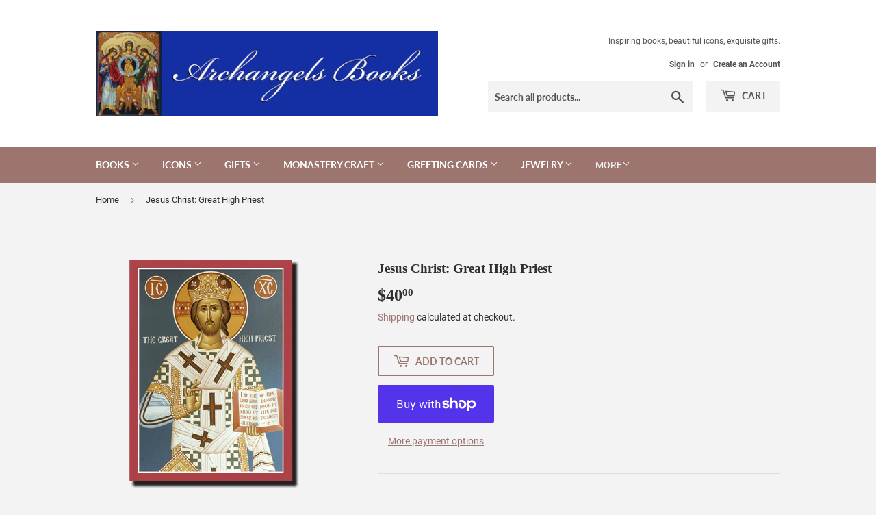

--- FILE ---
content_type: text/html; charset=utf-8
request_url: https://archangelsbooks.com/products/jesus-christ-great-high-priest
body_size: 27400
content:
<!doctype html>
<html class="no-touch no-js">
<head>
<meta name="smart-seo-integrated" content="true" /><title>Orthodox Icons of Jesus Christ Great High Priest Icon</title>
<meta name="description" content="These beautiful Orthodox Icons are a high quality color print mounted on wood. These Orthodox Icons are extremely well made to last for generations." />
<meta name="smartseo-keyword" content="" />
<meta name="smartseo-timestamp" content="16280142363893073" /><script>(function(H){H.className=H.className.replace(/\bno-js\b/,'js')})(document.documentElement)</script>
  <!-- Basic page needs ================================================== -->
  <meta charset="utf-8">
  <meta http-equiv="X-UA-Compatible" content="IE=edge,chrome=1">

  

  <!-- Title and description ================================================== -->

  <!-- Product meta ================================================== -->
  <!-- /snippets/social-meta-tags.liquid -->




<meta property="og:site_name" content="Archangels Books">
<meta property="og:url" content="https://archangelsbooks.com/products/jesus-christ-great-high-priest">
<meta property="og:title" content="Jesus Christ: Great High Priest">
<meta property="og:type" content="product">
<meta property="og:description" content="Orthodox Icon Jesus Christ: Great High Priest">

  <meta property="og:price:amount" content="40.00">
  <meta property="og:price:currency" content="USD">

<meta property="og:image" content="http://archangelsbooks.com/cdn/shop/products/0017_1200x1200.png?v=1751504038">
<meta property="og:image:secure_url" content="https://archangelsbooks.com/cdn/shop/products/0017_1200x1200.png?v=1751504038">


<meta name="twitter:card" content="summary_large_image">
<meta name="twitter:title" content="Jesus Christ: Great High Priest">
<meta name="twitter:description" content="Orthodox Icon Jesus Christ: Great High Priest">


  <!-- Helpers ================================================== -->
  <link rel="canonical" href="https://archangelsbooks.com/products/jesus-christ-great-high-priest">
  <meta name="viewport" content="width=device-width,initial-scale=1">

  <!-- CSS ================================================== -->
  <link href="//archangelsbooks.com/cdn/shop/t/3/assets/theme.scss.css?v=137168729396939635051752273791" rel="stylesheet" type="text/css" media="all" />

  <!-- Header hook for plugins ================================================== -->
  <script>window.performance && window.performance.mark && window.performance.mark('shopify.content_for_header.start');</script><meta id="shopify-digital-wallet" name="shopify-digital-wallet" content="/34792734852/digital_wallets/dialog">
<meta name="shopify-checkout-api-token" content="8d3b7c8efc709a4364b349162bf7875b">
<link rel="alternate" type="application/json+oembed" href="https://archangelsbooks.com/products/jesus-christ-great-high-priest.oembed">
<script async="async" src="/checkouts/internal/preloads.js?locale=en-US"></script>
<link rel="preconnect" href="https://shop.app" crossorigin="anonymous">
<script async="async" src="https://shop.app/checkouts/internal/preloads.js?locale=en-US&shop_id=34792734852" crossorigin="anonymous"></script>
<script id="apple-pay-shop-capabilities" type="application/json">{"shopId":34792734852,"countryCode":"US","currencyCode":"USD","merchantCapabilities":["supports3DS"],"merchantId":"gid:\/\/shopify\/Shop\/34792734852","merchantName":"Archangels Books","requiredBillingContactFields":["postalAddress","email","phone"],"requiredShippingContactFields":["postalAddress","email","phone"],"shippingType":"shipping","supportedNetworks":["visa","masterCard","amex","discover","elo","jcb"],"total":{"type":"pending","label":"Archangels Books","amount":"1.00"},"shopifyPaymentsEnabled":true,"supportsSubscriptions":true}</script>
<script id="shopify-features" type="application/json">{"accessToken":"8d3b7c8efc709a4364b349162bf7875b","betas":["rich-media-storefront-analytics"],"domain":"archangelsbooks.com","predictiveSearch":true,"shopId":34792734852,"locale":"en"}</script>
<script>var Shopify = Shopify || {};
Shopify.shop = "archangels-books.myshopify.com";
Shopify.locale = "en";
Shopify.currency = {"active":"USD","rate":"1.0"};
Shopify.country = "US";
Shopify.theme = {"name":"Supply","id":90007142532,"schema_name":"Supply","schema_version":"8.9.13","theme_store_id":679,"role":"main"};
Shopify.theme.handle = "null";
Shopify.theme.style = {"id":null,"handle":null};
Shopify.cdnHost = "archangelsbooks.com/cdn";
Shopify.routes = Shopify.routes || {};
Shopify.routes.root = "/";</script>
<script type="module">!function(o){(o.Shopify=o.Shopify||{}).modules=!0}(window);</script>
<script>!function(o){function n(){var o=[];function n(){o.push(Array.prototype.slice.apply(arguments))}return n.q=o,n}var t=o.Shopify=o.Shopify||{};t.loadFeatures=n(),t.autoloadFeatures=n()}(window);</script>
<script>
  window.ShopifyPay = window.ShopifyPay || {};
  window.ShopifyPay.apiHost = "shop.app\/pay";
  window.ShopifyPay.redirectState = null;
</script>
<script id="shop-js-analytics" type="application/json">{"pageType":"product"}</script>
<script defer="defer" async type="module" src="//archangelsbooks.com/cdn/shopifycloud/shop-js/modules/v2/client.init-shop-cart-sync_BN7fPSNr.en.esm.js"></script>
<script defer="defer" async type="module" src="//archangelsbooks.com/cdn/shopifycloud/shop-js/modules/v2/chunk.common_Cbph3Kss.esm.js"></script>
<script defer="defer" async type="module" src="//archangelsbooks.com/cdn/shopifycloud/shop-js/modules/v2/chunk.modal_DKumMAJ1.esm.js"></script>
<script type="module">
  await import("//archangelsbooks.com/cdn/shopifycloud/shop-js/modules/v2/client.init-shop-cart-sync_BN7fPSNr.en.esm.js");
await import("//archangelsbooks.com/cdn/shopifycloud/shop-js/modules/v2/chunk.common_Cbph3Kss.esm.js");
await import("//archangelsbooks.com/cdn/shopifycloud/shop-js/modules/v2/chunk.modal_DKumMAJ1.esm.js");

  window.Shopify.SignInWithShop?.initShopCartSync?.({"fedCMEnabled":true,"windoidEnabled":true});

</script>
<script>
  window.Shopify = window.Shopify || {};
  if (!window.Shopify.featureAssets) window.Shopify.featureAssets = {};
  window.Shopify.featureAssets['shop-js'] = {"shop-cart-sync":["modules/v2/client.shop-cart-sync_CJVUk8Jm.en.esm.js","modules/v2/chunk.common_Cbph3Kss.esm.js","modules/v2/chunk.modal_DKumMAJ1.esm.js"],"init-fed-cm":["modules/v2/client.init-fed-cm_7Fvt41F4.en.esm.js","modules/v2/chunk.common_Cbph3Kss.esm.js","modules/v2/chunk.modal_DKumMAJ1.esm.js"],"init-shop-email-lookup-coordinator":["modules/v2/client.init-shop-email-lookup-coordinator_Cc088_bR.en.esm.js","modules/v2/chunk.common_Cbph3Kss.esm.js","modules/v2/chunk.modal_DKumMAJ1.esm.js"],"init-windoid":["modules/v2/client.init-windoid_hPopwJRj.en.esm.js","modules/v2/chunk.common_Cbph3Kss.esm.js","modules/v2/chunk.modal_DKumMAJ1.esm.js"],"shop-button":["modules/v2/client.shop-button_B0jaPSNF.en.esm.js","modules/v2/chunk.common_Cbph3Kss.esm.js","modules/v2/chunk.modal_DKumMAJ1.esm.js"],"shop-cash-offers":["modules/v2/client.shop-cash-offers_DPIskqss.en.esm.js","modules/v2/chunk.common_Cbph3Kss.esm.js","modules/v2/chunk.modal_DKumMAJ1.esm.js"],"shop-toast-manager":["modules/v2/client.shop-toast-manager_CK7RT69O.en.esm.js","modules/v2/chunk.common_Cbph3Kss.esm.js","modules/v2/chunk.modal_DKumMAJ1.esm.js"],"init-shop-cart-sync":["modules/v2/client.init-shop-cart-sync_BN7fPSNr.en.esm.js","modules/v2/chunk.common_Cbph3Kss.esm.js","modules/v2/chunk.modal_DKumMAJ1.esm.js"],"init-customer-accounts-sign-up":["modules/v2/client.init-customer-accounts-sign-up_CfPf4CXf.en.esm.js","modules/v2/client.shop-login-button_DeIztwXF.en.esm.js","modules/v2/chunk.common_Cbph3Kss.esm.js","modules/v2/chunk.modal_DKumMAJ1.esm.js"],"pay-button":["modules/v2/client.pay-button_CgIwFSYN.en.esm.js","modules/v2/chunk.common_Cbph3Kss.esm.js","modules/v2/chunk.modal_DKumMAJ1.esm.js"],"init-customer-accounts":["modules/v2/client.init-customer-accounts_DQ3x16JI.en.esm.js","modules/v2/client.shop-login-button_DeIztwXF.en.esm.js","modules/v2/chunk.common_Cbph3Kss.esm.js","modules/v2/chunk.modal_DKumMAJ1.esm.js"],"avatar":["modules/v2/client.avatar_BTnouDA3.en.esm.js"],"init-shop-for-new-customer-accounts":["modules/v2/client.init-shop-for-new-customer-accounts_CsZy_esa.en.esm.js","modules/v2/client.shop-login-button_DeIztwXF.en.esm.js","modules/v2/chunk.common_Cbph3Kss.esm.js","modules/v2/chunk.modal_DKumMAJ1.esm.js"],"shop-follow-button":["modules/v2/client.shop-follow-button_BRMJjgGd.en.esm.js","modules/v2/chunk.common_Cbph3Kss.esm.js","modules/v2/chunk.modal_DKumMAJ1.esm.js"],"checkout-modal":["modules/v2/client.checkout-modal_B9Drz_yf.en.esm.js","modules/v2/chunk.common_Cbph3Kss.esm.js","modules/v2/chunk.modal_DKumMAJ1.esm.js"],"shop-login-button":["modules/v2/client.shop-login-button_DeIztwXF.en.esm.js","modules/v2/chunk.common_Cbph3Kss.esm.js","modules/v2/chunk.modal_DKumMAJ1.esm.js"],"lead-capture":["modules/v2/client.lead-capture_DXYzFM3R.en.esm.js","modules/v2/chunk.common_Cbph3Kss.esm.js","modules/v2/chunk.modal_DKumMAJ1.esm.js"],"shop-login":["modules/v2/client.shop-login_CA5pJqmO.en.esm.js","modules/v2/chunk.common_Cbph3Kss.esm.js","modules/v2/chunk.modal_DKumMAJ1.esm.js"],"payment-terms":["modules/v2/client.payment-terms_BxzfvcZJ.en.esm.js","modules/v2/chunk.common_Cbph3Kss.esm.js","modules/v2/chunk.modal_DKumMAJ1.esm.js"]};
</script>
<script>(function() {
  var isLoaded = false;
  function asyncLoad() {
    if (isLoaded) return;
    isLoaded = true;
    var urls = ["\/\/cdn.shopify.com\/proxy\/7512516827ed83fafd51672709d756ef86d7312ccf649389cd398af040ee7bfd\/static.cdn.printful.com\/static\/js\/external\/shopify-product-customizer.js?v=0.28\u0026shop=archangels-books.myshopify.com\u0026sp-cache-control=cHVibGljLCBtYXgtYWdlPTkwMA","\/\/cdn.shopify.com\/proxy\/9dcbeb6430f3a0f179e9768fa85c7a964e17d44d1bdf8b77f30addd01fcab6dc\/shopify-script-tags.s3.eu-west-1.amazonaws.com\/smartseo\/instantpage.js?shop=archangels-books.myshopify.com\u0026sp-cache-control=cHVibGljLCBtYXgtYWdlPTkwMA"];
    for (var i = 0; i < urls.length; i++) {
      var s = document.createElement('script');
      s.type = 'text/javascript';
      s.async = true;
      s.src = urls[i];
      var x = document.getElementsByTagName('script')[0];
      x.parentNode.insertBefore(s, x);
    }
  };
  if(window.attachEvent) {
    window.attachEvent('onload', asyncLoad);
  } else {
    window.addEventListener('load', asyncLoad, false);
  }
})();</script>
<script id="__st">var __st={"a":34792734852,"offset":-21600,"reqid":"ccc37de6-250e-4da8-bb90-3be911029ae1-1769784853","pageurl":"archangelsbooks.com\/products\/jesus-christ-great-high-priest","u":"254584f5cdbe","p":"product","rtyp":"product","rid":5743413067929};</script>
<script>window.ShopifyPaypalV4VisibilityTracking = true;</script>
<script id="captcha-bootstrap">!function(){'use strict';const t='contact',e='account',n='new_comment',o=[[t,t],['blogs',n],['comments',n],[t,'customer']],c=[[e,'customer_login'],[e,'guest_login'],[e,'recover_customer_password'],[e,'create_customer']],r=t=>t.map((([t,e])=>`form[action*='/${t}']:not([data-nocaptcha='true']) input[name='form_type'][value='${e}']`)).join(','),a=t=>()=>t?[...document.querySelectorAll(t)].map((t=>t.form)):[];function s(){const t=[...o],e=r(t);return a(e)}const i='password',u='form_key',d=['recaptcha-v3-token','g-recaptcha-response','h-captcha-response',i],f=()=>{try{return window.sessionStorage}catch{return}},m='__shopify_v',_=t=>t.elements[u];function p(t,e,n=!1){try{const o=window.sessionStorage,c=JSON.parse(o.getItem(e)),{data:r}=function(t){const{data:e,action:n}=t;return t[m]||n?{data:e,action:n}:{data:t,action:n}}(c);for(const[e,n]of Object.entries(r))t.elements[e]&&(t.elements[e].value=n);n&&o.removeItem(e)}catch(o){console.error('form repopulation failed',{error:o})}}const l='form_type',E='cptcha';function T(t){t.dataset[E]=!0}const w=window,h=w.document,L='Shopify',v='ce_forms',y='captcha';let A=!1;((t,e)=>{const n=(g='f06e6c50-85a8-45c8-87d0-21a2b65856fe',I='https://cdn.shopify.com/shopifycloud/storefront-forms-hcaptcha/ce_storefront_forms_captcha_hcaptcha.v1.5.2.iife.js',D={infoText:'Protected by hCaptcha',privacyText:'Privacy',termsText:'Terms'},(t,e,n)=>{const o=w[L][v],c=o.bindForm;if(c)return c(t,g,e,D).then(n);var r;o.q.push([[t,g,e,D],n]),r=I,A||(h.body.append(Object.assign(h.createElement('script'),{id:'captcha-provider',async:!0,src:r})),A=!0)});var g,I,D;w[L]=w[L]||{},w[L][v]=w[L][v]||{},w[L][v].q=[],w[L][y]=w[L][y]||{},w[L][y].protect=function(t,e){n(t,void 0,e),T(t)},Object.freeze(w[L][y]),function(t,e,n,w,h,L){const[v,y,A,g]=function(t,e,n){const i=e?o:[],u=t?c:[],d=[...i,...u],f=r(d),m=r(i),_=r(d.filter((([t,e])=>n.includes(e))));return[a(f),a(m),a(_),s()]}(w,h,L),I=t=>{const e=t.target;return e instanceof HTMLFormElement?e:e&&e.form},D=t=>v().includes(t);t.addEventListener('submit',(t=>{const e=I(t);if(!e)return;const n=D(e)&&!e.dataset.hcaptchaBound&&!e.dataset.recaptchaBound,o=_(e),c=g().includes(e)&&(!o||!o.value);(n||c)&&t.preventDefault(),c&&!n&&(function(t){try{if(!f())return;!function(t){const e=f();if(!e)return;const n=_(t);if(!n)return;const o=n.value;o&&e.removeItem(o)}(t);const e=Array.from(Array(32),(()=>Math.random().toString(36)[2])).join('');!function(t,e){_(t)||t.append(Object.assign(document.createElement('input'),{type:'hidden',name:u})),t.elements[u].value=e}(t,e),function(t,e){const n=f();if(!n)return;const o=[...t.querySelectorAll(`input[type='${i}']`)].map((({name:t})=>t)),c=[...d,...o],r={};for(const[a,s]of new FormData(t).entries())c.includes(a)||(r[a]=s);n.setItem(e,JSON.stringify({[m]:1,action:t.action,data:r}))}(t,e)}catch(e){console.error('failed to persist form',e)}}(e),e.submit())}));const S=(t,e)=>{t&&!t.dataset[E]&&(n(t,e.some((e=>e===t))),T(t))};for(const o of['focusin','change'])t.addEventListener(o,(t=>{const e=I(t);D(e)&&S(e,y())}));const B=e.get('form_key'),M=e.get(l),P=B&&M;t.addEventListener('DOMContentLoaded',(()=>{const t=y();if(P)for(const e of t)e.elements[l].value===M&&p(e,B);[...new Set([...A(),...v().filter((t=>'true'===t.dataset.shopifyCaptcha))])].forEach((e=>S(e,t)))}))}(h,new URLSearchParams(w.location.search),n,t,e,['guest_login'])})(!0,!0)}();</script>
<script integrity="sha256-4kQ18oKyAcykRKYeNunJcIwy7WH5gtpwJnB7kiuLZ1E=" data-source-attribution="shopify.loadfeatures" defer="defer" src="//archangelsbooks.com/cdn/shopifycloud/storefront/assets/storefront/load_feature-a0a9edcb.js" crossorigin="anonymous"></script>
<script crossorigin="anonymous" defer="defer" src="//archangelsbooks.com/cdn/shopifycloud/storefront/assets/shopify_pay/storefront-65b4c6d7.js?v=20250812"></script>
<script data-source-attribution="shopify.dynamic_checkout.dynamic.init">var Shopify=Shopify||{};Shopify.PaymentButton=Shopify.PaymentButton||{isStorefrontPortableWallets:!0,init:function(){window.Shopify.PaymentButton.init=function(){};var t=document.createElement("script");t.src="https://archangelsbooks.com/cdn/shopifycloud/portable-wallets/latest/portable-wallets.en.js",t.type="module",document.head.appendChild(t)}};
</script>
<script data-source-attribution="shopify.dynamic_checkout.buyer_consent">
  function portableWalletsHideBuyerConsent(e){var t=document.getElementById("shopify-buyer-consent"),n=document.getElementById("shopify-subscription-policy-button");t&&n&&(t.classList.add("hidden"),t.setAttribute("aria-hidden","true"),n.removeEventListener("click",e))}function portableWalletsShowBuyerConsent(e){var t=document.getElementById("shopify-buyer-consent"),n=document.getElementById("shopify-subscription-policy-button");t&&n&&(t.classList.remove("hidden"),t.removeAttribute("aria-hidden"),n.addEventListener("click",e))}window.Shopify?.PaymentButton&&(window.Shopify.PaymentButton.hideBuyerConsent=portableWalletsHideBuyerConsent,window.Shopify.PaymentButton.showBuyerConsent=portableWalletsShowBuyerConsent);
</script>
<script>
  function portableWalletsCleanup(e){e&&e.src&&console.error("Failed to load portable wallets script "+e.src);var t=document.querySelectorAll("shopify-accelerated-checkout .shopify-payment-button__skeleton, shopify-accelerated-checkout-cart .wallet-cart-button__skeleton"),e=document.getElementById("shopify-buyer-consent");for(let e=0;e<t.length;e++)t[e].remove();e&&e.remove()}function portableWalletsNotLoadedAsModule(e){e instanceof ErrorEvent&&"string"==typeof e.message&&e.message.includes("import.meta")&&"string"==typeof e.filename&&e.filename.includes("portable-wallets")&&(window.removeEventListener("error",portableWalletsNotLoadedAsModule),window.Shopify.PaymentButton.failedToLoad=e,"loading"===document.readyState?document.addEventListener("DOMContentLoaded",window.Shopify.PaymentButton.init):window.Shopify.PaymentButton.init())}window.addEventListener("error",portableWalletsNotLoadedAsModule);
</script>

<script type="module" src="https://archangelsbooks.com/cdn/shopifycloud/portable-wallets/latest/portable-wallets.en.js" onError="portableWalletsCleanup(this)" crossorigin="anonymous"></script>
<script nomodule>
  document.addEventListener("DOMContentLoaded", portableWalletsCleanup);
</script>

<script id='scb4127' type='text/javascript' async='' src='https://archangelsbooks.com/cdn/shopifycloud/privacy-banner/storefront-banner.js'></script><link id="shopify-accelerated-checkout-styles" rel="stylesheet" media="screen" href="https://archangelsbooks.com/cdn/shopifycloud/portable-wallets/latest/accelerated-checkout-backwards-compat.css" crossorigin="anonymous">
<style id="shopify-accelerated-checkout-cart">
        #shopify-buyer-consent {
  margin-top: 1em;
  display: inline-block;
  width: 100%;
}

#shopify-buyer-consent.hidden {
  display: none;
}

#shopify-subscription-policy-button {
  background: none;
  border: none;
  padding: 0;
  text-decoration: underline;
  font-size: inherit;
  cursor: pointer;
}

#shopify-subscription-policy-button::before {
  box-shadow: none;
}

      </style>

<script>window.performance && window.performance.mark && window.performance.mark('shopify.content_for_header.end');</script>

  
  

  <script src="//archangelsbooks.com/cdn/shop/t/3/assets/jquery-2.2.3.min.js?v=58211863146907186831583200256" type="text/javascript"></script>

  <script src="//archangelsbooks.com/cdn/shop/t/3/assets/lazysizes.min.js?v=8147953233334221341583200258" async="async"></script>
  <script src="//archangelsbooks.com/cdn/shop/t/3/assets/vendor.js?v=106177282645720727331583200260" defer="defer"></script>
  <script src="//archangelsbooks.com/cdn/shop/t/3/assets/theme.js?v=88090588602936917221583200270" defer="defer"></script>


 <!-- Google Webmaster Tools Site Verification -->
<meta name="google-site-verification" content="per1ktdWUSpJRIvmKUFHwvZFS9FaHWZ9lMKCAtVa3Mc" />
<link href="https://monorail-edge.shopifysvc.com" rel="dns-prefetch">
<script>(function(){if ("sendBeacon" in navigator && "performance" in window) {try {var session_token_from_headers = performance.getEntriesByType('navigation')[0].serverTiming.find(x => x.name == '_s').description;} catch {var session_token_from_headers = undefined;}var session_cookie_matches = document.cookie.match(/_shopify_s=([^;]*)/);var session_token_from_cookie = session_cookie_matches && session_cookie_matches.length === 2 ? session_cookie_matches[1] : "";var session_token = session_token_from_headers || session_token_from_cookie || "";function handle_abandonment_event(e) {var entries = performance.getEntries().filter(function(entry) {return /monorail-edge.shopifysvc.com/.test(entry.name);});if (!window.abandonment_tracked && entries.length === 0) {window.abandonment_tracked = true;var currentMs = Date.now();var navigation_start = performance.timing.navigationStart;var payload = {shop_id: 34792734852,url: window.location.href,navigation_start,duration: currentMs - navigation_start,session_token,page_type: "product"};window.navigator.sendBeacon("https://monorail-edge.shopifysvc.com/v1/produce", JSON.stringify({schema_id: "online_store_buyer_site_abandonment/1.1",payload: payload,metadata: {event_created_at_ms: currentMs,event_sent_at_ms: currentMs}}));}}window.addEventListener('pagehide', handle_abandonment_event);}}());</script>
<script id="web-pixels-manager-setup">(function e(e,d,r,n,o){if(void 0===o&&(o={}),!Boolean(null===(a=null===(i=window.Shopify)||void 0===i?void 0:i.analytics)||void 0===a?void 0:a.replayQueue)){var i,a;window.Shopify=window.Shopify||{};var t=window.Shopify;t.analytics=t.analytics||{};var s=t.analytics;s.replayQueue=[],s.publish=function(e,d,r){return s.replayQueue.push([e,d,r]),!0};try{self.performance.mark("wpm:start")}catch(e){}var l=function(){var e={modern:/Edge?\/(1{2}[4-9]|1[2-9]\d|[2-9]\d{2}|\d{4,})\.\d+(\.\d+|)|Firefox\/(1{2}[4-9]|1[2-9]\d|[2-9]\d{2}|\d{4,})\.\d+(\.\d+|)|Chrom(ium|e)\/(9{2}|\d{3,})\.\d+(\.\d+|)|(Maci|X1{2}).+ Version\/(15\.\d+|(1[6-9]|[2-9]\d|\d{3,})\.\d+)([,.]\d+|)( \(\w+\)|)( Mobile\/\w+|) Safari\/|Chrome.+OPR\/(9{2}|\d{3,})\.\d+\.\d+|(CPU[ +]OS|iPhone[ +]OS|CPU[ +]iPhone|CPU IPhone OS|CPU iPad OS)[ +]+(15[._]\d+|(1[6-9]|[2-9]\d|\d{3,})[._]\d+)([._]\d+|)|Android:?[ /-](13[3-9]|1[4-9]\d|[2-9]\d{2}|\d{4,})(\.\d+|)(\.\d+|)|Android.+Firefox\/(13[5-9]|1[4-9]\d|[2-9]\d{2}|\d{4,})\.\d+(\.\d+|)|Android.+Chrom(ium|e)\/(13[3-9]|1[4-9]\d|[2-9]\d{2}|\d{4,})\.\d+(\.\d+|)|SamsungBrowser\/([2-9]\d|\d{3,})\.\d+/,legacy:/Edge?\/(1[6-9]|[2-9]\d|\d{3,})\.\d+(\.\d+|)|Firefox\/(5[4-9]|[6-9]\d|\d{3,})\.\d+(\.\d+|)|Chrom(ium|e)\/(5[1-9]|[6-9]\d|\d{3,})\.\d+(\.\d+|)([\d.]+$|.*Safari\/(?![\d.]+ Edge\/[\d.]+$))|(Maci|X1{2}).+ Version\/(10\.\d+|(1[1-9]|[2-9]\d|\d{3,})\.\d+)([,.]\d+|)( \(\w+\)|)( Mobile\/\w+|) Safari\/|Chrome.+OPR\/(3[89]|[4-9]\d|\d{3,})\.\d+\.\d+|(CPU[ +]OS|iPhone[ +]OS|CPU[ +]iPhone|CPU IPhone OS|CPU iPad OS)[ +]+(10[._]\d+|(1[1-9]|[2-9]\d|\d{3,})[._]\d+)([._]\d+|)|Android:?[ /-](13[3-9]|1[4-9]\d|[2-9]\d{2}|\d{4,})(\.\d+|)(\.\d+|)|Mobile Safari.+OPR\/([89]\d|\d{3,})\.\d+\.\d+|Android.+Firefox\/(13[5-9]|1[4-9]\d|[2-9]\d{2}|\d{4,})\.\d+(\.\d+|)|Android.+Chrom(ium|e)\/(13[3-9]|1[4-9]\d|[2-9]\d{2}|\d{4,})\.\d+(\.\d+|)|Android.+(UC? ?Browser|UCWEB|U3)[ /]?(15\.([5-9]|\d{2,})|(1[6-9]|[2-9]\d|\d{3,})\.\d+)\.\d+|SamsungBrowser\/(5\.\d+|([6-9]|\d{2,})\.\d+)|Android.+MQ{2}Browser\/(14(\.(9|\d{2,})|)|(1[5-9]|[2-9]\d|\d{3,})(\.\d+|))(\.\d+|)|K[Aa][Ii]OS\/(3\.\d+|([4-9]|\d{2,})\.\d+)(\.\d+|)/},d=e.modern,r=e.legacy,n=navigator.userAgent;return n.match(d)?"modern":n.match(r)?"legacy":"unknown"}(),u="modern"===l?"modern":"legacy",c=(null!=n?n:{modern:"",legacy:""})[u],f=function(e){return[e.baseUrl,"/wpm","/b",e.hashVersion,"modern"===e.buildTarget?"m":"l",".js"].join("")}({baseUrl:d,hashVersion:r,buildTarget:u}),m=function(e){var d=e.version,r=e.bundleTarget,n=e.surface,o=e.pageUrl,i=e.monorailEndpoint;return{emit:function(e){var a=e.status,t=e.errorMsg,s=(new Date).getTime(),l=JSON.stringify({metadata:{event_sent_at_ms:s},events:[{schema_id:"web_pixels_manager_load/3.1",payload:{version:d,bundle_target:r,page_url:o,status:a,surface:n,error_msg:t},metadata:{event_created_at_ms:s}}]});if(!i)return console&&console.warn&&console.warn("[Web Pixels Manager] No Monorail endpoint provided, skipping logging."),!1;try{return self.navigator.sendBeacon.bind(self.navigator)(i,l)}catch(e){}var u=new XMLHttpRequest;try{return u.open("POST",i,!0),u.setRequestHeader("Content-Type","text/plain"),u.send(l),!0}catch(e){return console&&console.warn&&console.warn("[Web Pixels Manager] Got an unhandled error while logging to Monorail."),!1}}}}({version:r,bundleTarget:l,surface:e.surface,pageUrl:self.location.href,monorailEndpoint:e.monorailEndpoint});try{o.browserTarget=l,function(e){var d=e.src,r=e.async,n=void 0===r||r,o=e.onload,i=e.onerror,a=e.sri,t=e.scriptDataAttributes,s=void 0===t?{}:t,l=document.createElement("script"),u=document.querySelector("head"),c=document.querySelector("body");if(l.async=n,l.src=d,a&&(l.integrity=a,l.crossOrigin="anonymous"),s)for(var f in s)if(Object.prototype.hasOwnProperty.call(s,f))try{l.dataset[f]=s[f]}catch(e){}if(o&&l.addEventListener("load",o),i&&l.addEventListener("error",i),u)u.appendChild(l);else{if(!c)throw new Error("Did not find a head or body element to append the script");c.appendChild(l)}}({src:f,async:!0,onload:function(){if(!function(){var e,d;return Boolean(null===(d=null===(e=window.Shopify)||void 0===e?void 0:e.analytics)||void 0===d?void 0:d.initialized)}()){var d=window.webPixelsManager.init(e)||void 0;if(d){var r=window.Shopify.analytics;r.replayQueue.forEach((function(e){var r=e[0],n=e[1],o=e[2];d.publishCustomEvent(r,n,o)})),r.replayQueue=[],r.publish=d.publishCustomEvent,r.visitor=d.visitor,r.initialized=!0}}},onerror:function(){return m.emit({status:"failed",errorMsg:"".concat(f," has failed to load")})},sri:function(e){var d=/^sha384-[A-Za-z0-9+/=]+$/;return"string"==typeof e&&d.test(e)}(c)?c:"",scriptDataAttributes:o}),m.emit({status:"loading"})}catch(e){m.emit({status:"failed",errorMsg:(null==e?void 0:e.message)||"Unknown error"})}}})({shopId: 34792734852,storefrontBaseUrl: "https://archangelsbooks.com",extensionsBaseUrl: "https://extensions.shopifycdn.com/cdn/shopifycloud/web-pixels-manager",monorailEndpoint: "https://monorail-edge.shopifysvc.com/unstable/produce_batch",surface: "storefront-renderer",enabledBetaFlags: ["2dca8a86"],webPixelsConfigList: [{"id":"shopify-app-pixel","configuration":"{}","eventPayloadVersion":"v1","runtimeContext":"STRICT","scriptVersion":"0450","apiClientId":"shopify-pixel","type":"APP","privacyPurposes":["ANALYTICS","MARKETING"]},{"id":"shopify-custom-pixel","eventPayloadVersion":"v1","runtimeContext":"LAX","scriptVersion":"0450","apiClientId":"shopify-pixel","type":"CUSTOM","privacyPurposes":["ANALYTICS","MARKETING"]}],isMerchantRequest: false,initData: {"shop":{"name":"Archangels Books","paymentSettings":{"currencyCode":"USD"},"myshopifyDomain":"archangels-books.myshopify.com","countryCode":"US","storefrontUrl":"https:\/\/archangelsbooks.com"},"customer":null,"cart":null,"checkout":null,"productVariants":[{"price":{"amount":40.0,"currencyCode":"USD"},"product":{"title":"Jesus Christ: Great High Priest","vendor":"Archangels Books","id":"5743413067929","untranslatedTitle":"Jesus Christ: Great High Priest","url":"\/products\/jesus-christ-great-high-priest","type":""},"id":"36481237745817","image":{"src":"\/\/archangelsbooks.com\/cdn\/shop\/products\/0017.png?v=1751504038"},"sku":"DS0017","title":"Default Title","untranslatedTitle":"Default Title"}],"purchasingCompany":null},},"https://archangelsbooks.com/cdn","1d2a099fw23dfb22ep557258f5m7a2edbae",{"modern":"","legacy":""},{"shopId":"34792734852","storefrontBaseUrl":"https:\/\/archangelsbooks.com","extensionBaseUrl":"https:\/\/extensions.shopifycdn.com\/cdn\/shopifycloud\/web-pixels-manager","surface":"storefront-renderer","enabledBetaFlags":"[\"2dca8a86\"]","isMerchantRequest":"false","hashVersion":"1d2a099fw23dfb22ep557258f5m7a2edbae","publish":"custom","events":"[[\"page_viewed\",{}],[\"product_viewed\",{\"productVariant\":{\"price\":{\"amount\":40.0,\"currencyCode\":\"USD\"},\"product\":{\"title\":\"Jesus Christ: Great High Priest\",\"vendor\":\"Archangels Books\",\"id\":\"5743413067929\",\"untranslatedTitle\":\"Jesus Christ: Great High Priest\",\"url\":\"\/products\/jesus-christ-great-high-priest\",\"type\":\"\"},\"id\":\"36481237745817\",\"image\":{\"src\":\"\/\/archangelsbooks.com\/cdn\/shop\/products\/0017.png?v=1751504038\"},\"sku\":\"DS0017\",\"title\":\"Default Title\",\"untranslatedTitle\":\"Default Title\"}}]]"});</script><script>
  window.ShopifyAnalytics = window.ShopifyAnalytics || {};
  window.ShopifyAnalytics.meta = window.ShopifyAnalytics.meta || {};
  window.ShopifyAnalytics.meta.currency = 'USD';
  var meta = {"product":{"id":5743413067929,"gid":"gid:\/\/shopify\/Product\/5743413067929","vendor":"Archangels Books","type":"","handle":"jesus-christ-great-high-priest","variants":[{"id":36481237745817,"price":4000,"name":"Jesus Christ: Great High Priest","public_title":null,"sku":"DS0017"}],"remote":false},"page":{"pageType":"product","resourceType":"product","resourceId":5743413067929,"requestId":"ccc37de6-250e-4da8-bb90-3be911029ae1-1769784853"}};
  for (var attr in meta) {
    window.ShopifyAnalytics.meta[attr] = meta[attr];
  }
</script>
<script class="analytics">
  (function () {
    var customDocumentWrite = function(content) {
      var jquery = null;

      if (window.jQuery) {
        jquery = window.jQuery;
      } else if (window.Checkout && window.Checkout.$) {
        jquery = window.Checkout.$;
      }

      if (jquery) {
        jquery('body').append(content);
      }
    };

    var hasLoggedConversion = function(token) {
      if (token) {
        return document.cookie.indexOf('loggedConversion=' + token) !== -1;
      }
      return false;
    }

    var setCookieIfConversion = function(token) {
      if (token) {
        var twoMonthsFromNow = new Date(Date.now());
        twoMonthsFromNow.setMonth(twoMonthsFromNow.getMonth() + 2);

        document.cookie = 'loggedConversion=' + token + '; expires=' + twoMonthsFromNow;
      }
    }

    var trekkie = window.ShopifyAnalytics.lib = window.trekkie = window.trekkie || [];
    if (trekkie.integrations) {
      return;
    }
    trekkie.methods = [
      'identify',
      'page',
      'ready',
      'track',
      'trackForm',
      'trackLink'
    ];
    trekkie.factory = function(method) {
      return function() {
        var args = Array.prototype.slice.call(arguments);
        args.unshift(method);
        trekkie.push(args);
        return trekkie;
      };
    };
    for (var i = 0; i < trekkie.methods.length; i++) {
      var key = trekkie.methods[i];
      trekkie[key] = trekkie.factory(key);
    }
    trekkie.load = function(config) {
      trekkie.config = config || {};
      trekkie.config.initialDocumentCookie = document.cookie;
      var first = document.getElementsByTagName('script')[0];
      var script = document.createElement('script');
      script.type = 'text/javascript';
      script.onerror = function(e) {
        var scriptFallback = document.createElement('script');
        scriptFallback.type = 'text/javascript';
        scriptFallback.onerror = function(error) {
                var Monorail = {
      produce: function produce(monorailDomain, schemaId, payload) {
        var currentMs = new Date().getTime();
        var event = {
          schema_id: schemaId,
          payload: payload,
          metadata: {
            event_created_at_ms: currentMs,
            event_sent_at_ms: currentMs
          }
        };
        return Monorail.sendRequest("https://" + monorailDomain + "/v1/produce", JSON.stringify(event));
      },
      sendRequest: function sendRequest(endpointUrl, payload) {
        // Try the sendBeacon API
        if (window && window.navigator && typeof window.navigator.sendBeacon === 'function' && typeof window.Blob === 'function' && !Monorail.isIos12()) {
          var blobData = new window.Blob([payload], {
            type: 'text/plain'
          });

          if (window.navigator.sendBeacon(endpointUrl, blobData)) {
            return true;
          } // sendBeacon was not successful

        } // XHR beacon

        var xhr = new XMLHttpRequest();

        try {
          xhr.open('POST', endpointUrl);
          xhr.setRequestHeader('Content-Type', 'text/plain');
          xhr.send(payload);
        } catch (e) {
          console.log(e);
        }

        return false;
      },
      isIos12: function isIos12() {
        return window.navigator.userAgent.lastIndexOf('iPhone; CPU iPhone OS 12_') !== -1 || window.navigator.userAgent.lastIndexOf('iPad; CPU OS 12_') !== -1;
      }
    };
    Monorail.produce('monorail-edge.shopifysvc.com',
      'trekkie_storefront_load_errors/1.1',
      {shop_id: 34792734852,
      theme_id: 90007142532,
      app_name: "storefront",
      context_url: window.location.href,
      source_url: "//archangelsbooks.com/cdn/s/trekkie.storefront.c59ea00e0474b293ae6629561379568a2d7c4bba.min.js"});

        };
        scriptFallback.async = true;
        scriptFallback.src = '//archangelsbooks.com/cdn/s/trekkie.storefront.c59ea00e0474b293ae6629561379568a2d7c4bba.min.js';
        first.parentNode.insertBefore(scriptFallback, first);
      };
      script.async = true;
      script.src = '//archangelsbooks.com/cdn/s/trekkie.storefront.c59ea00e0474b293ae6629561379568a2d7c4bba.min.js';
      first.parentNode.insertBefore(script, first);
    };
    trekkie.load(
      {"Trekkie":{"appName":"storefront","development":false,"defaultAttributes":{"shopId":34792734852,"isMerchantRequest":null,"themeId":90007142532,"themeCityHash":"3726614637831038522","contentLanguage":"en","currency":"USD","eventMetadataId":"dfdd8c33-b24e-4287-9003-358f2d48eb07"},"isServerSideCookieWritingEnabled":true,"monorailRegion":"shop_domain","enabledBetaFlags":["65f19447","b5387b81"]},"Session Attribution":{},"S2S":{"facebookCapiEnabled":false,"source":"trekkie-storefront-renderer","apiClientId":580111}}
    );

    var loaded = false;
    trekkie.ready(function() {
      if (loaded) return;
      loaded = true;

      window.ShopifyAnalytics.lib = window.trekkie;

      var originalDocumentWrite = document.write;
      document.write = customDocumentWrite;
      try { window.ShopifyAnalytics.merchantGoogleAnalytics.call(this); } catch(error) {};
      document.write = originalDocumentWrite;

      window.ShopifyAnalytics.lib.page(null,{"pageType":"product","resourceType":"product","resourceId":5743413067929,"requestId":"ccc37de6-250e-4da8-bb90-3be911029ae1-1769784853","shopifyEmitted":true});

      var match = window.location.pathname.match(/checkouts\/(.+)\/(thank_you|post_purchase)/)
      var token = match? match[1]: undefined;
      if (!hasLoggedConversion(token)) {
        setCookieIfConversion(token);
        window.ShopifyAnalytics.lib.track("Viewed Product",{"currency":"USD","variantId":36481237745817,"productId":5743413067929,"productGid":"gid:\/\/shopify\/Product\/5743413067929","name":"Jesus Christ: Great High Priest","price":"40.00","sku":"DS0017","brand":"Archangels Books","variant":null,"category":"","nonInteraction":true,"remote":false},undefined,undefined,{"shopifyEmitted":true});
      window.ShopifyAnalytics.lib.track("monorail:\/\/trekkie_storefront_viewed_product\/1.1",{"currency":"USD","variantId":36481237745817,"productId":5743413067929,"productGid":"gid:\/\/shopify\/Product\/5743413067929","name":"Jesus Christ: Great High Priest","price":"40.00","sku":"DS0017","brand":"Archangels Books","variant":null,"category":"","nonInteraction":true,"remote":false,"referer":"https:\/\/archangelsbooks.com\/products\/jesus-christ-great-high-priest"});
      }
    });


        var eventsListenerScript = document.createElement('script');
        eventsListenerScript.async = true;
        eventsListenerScript.src = "//archangelsbooks.com/cdn/shopifycloud/storefront/assets/shop_events_listener-3da45d37.js";
        document.getElementsByTagName('head')[0].appendChild(eventsListenerScript);

})();</script>
<script
  defer
  src="https://archangelsbooks.com/cdn/shopifycloud/perf-kit/shopify-perf-kit-3.1.0.min.js"
  data-application="storefront-renderer"
  data-shop-id="34792734852"
  data-render-region="gcp-us-central1"
  data-page-type="product"
  data-theme-instance-id="90007142532"
  data-theme-name="Supply"
  data-theme-version="8.9.13"
  data-monorail-region="shop_domain"
  data-resource-timing-sampling-rate="10"
  data-shs="true"
  data-shs-beacon="true"
  data-shs-export-with-fetch="true"
  data-shs-logs-sample-rate="1"
  data-shs-beacon-endpoint="https://archangelsbooks.com/api/collect"
></script>
</head>

<body id="orthodox-icon-jesus-christ-great-high-priest" class="template-product">

  <div id="shopify-section-header" class="shopify-section header-section"><header class="site-header" role="banner" data-section-id="header" data-section-type="header-section">
  <div class="wrapper">

    <div class="grid--full">
      <div class="grid-item large--one-half">
        
          <div class="h1 header-logo" itemscope itemtype="http://schema.org/Organization">
        
          
          

          <a href="/" itemprop="url">
            <div class="lazyload__image-wrapper no-js header-logo__image" style="max-width:500px;">
              <div style="padding-top:25.0%;">
                <img class="lazyload js"
                  data-src="//archangelsbooks.com/cdn/shop/files/My_Post_{width}x.png?v=1751555088"
                  data-widths="[180, 360, 540, 720, 900, 1080, 1296, 1512, 1728, 2048]"
                  data-aspectratio="4.0"
                  data-sizes="auto"
                  alt="Archangels Books"
                  style="width:500px;">
              </div>
            </div>
            <noscript>
              
              <img src="//archangelsbooks.com/cdn/shop/files/My_Post_500x.png?v=1751555088"
                srcset="//archangelsbooks.com/cdn/shop/files/My_Post_500x.png?v=1751555088 1x, //archangelsbooks.com/cdn/shop/files/My_Post_500x@2x.png?v=1751555088 2x"
                alt="Archangels Books"
                itemprop="logo"
                style="max-width:500px;">
            </noscript>
          </a>
          
        
          </div>
        
      </div>

      <div class="grid-item large--one-half text-center large--text-right">
        
          <div class="site-header--text-links">
            
              

                <p>Inspiring books, beautiful icons, exquisite gifts.</p>

              
            

            
              <span class="site-header--meta-links medium-down--hide">
                
                  <a href="/account/login" id="customer_login_link">Sign in</a>
                  <span class="site-header--spacer">or</span>
                  <a href="/account/register" id="customer_register_link">Create an Account</a>
                
              </span>
            
          </div>

          <br class="medium-down--hide">
        

        <form action="/search" method="get" class="search-bar" role="search">
  <input type="hidden" name="type" value="product">

  <input type="search" name="q" value="" placeholder="Search all products..." aria-label="Search all products...">
  <button type="submit" class="search-bar--submit icon-fallback-text">
    <span class="icon icon-search" aria-hidden="true"></span>
    <span class="fallback-text">Search</span>
  </button>
</form>


        <a href="/cart" class="header-cart-btn cart-toggle">
          <span class="icon icon-cart"></span>
          Cart <span class="cart-count cart-badge--desktop hidden-count">0</span>
        </a>
      </div>
    </div>

  </div>
</header>

<div id="mobileNavBar">
  <div class="display-table-cell">
    <button class="menu-toggle mobileNavBar-link" aria-controls="navBar" aria-expanded="false"><span class="icon icon-hamburger" aria-hidden="true"></span>Menu</button>
  </div>
  <div class="display-table-cell">
    <a href="/cart" class="cart-toggle mobileNavBar-link">
      <span class="icon icon-cart"></span>
      Cart <span class="cart-count hidden-count">0</span>
    </a>
  </div>
</div>

<nav class="nav-bar" id="navBar" role="navigation">
  <div class="wrapper">
    <form action="/search" method="get" class="search-bar" role="search">
  <input type="hidden" name="type" value="product">

  <input type="search" name="q" value="" placeholder="Search all products..." aria-label="Search all products...">
  <button type="submit" class="search-bar--submit icon-fallback-text">
    <span class="icon icon-search" aria-hidden="true"></span>
    <span class="fallback-text">Search</span>
  </button>
</form>

    <ul class="mobile-nav" id="MobileNav">
  
  
    
      
      <li
        class="mobile-nav--has-dropdown "
        aria-haspopup="true">
        <a
          href="/"
          class="mobile-nav--link"
          data-meganav-type="parent"
          >
            Books
        </a>
        <button class="icon icon-arrow-down mobile-nav--button"
          aria-expanded="false"
          aria-label="Books Menu">
        </button>
        <ul
          id="MenuParent-1"
          class="mobile-nav--dropdown mobile-nav--has-grandchildren"
          data-meganav-dropdown>
          
            
            
              <li
                class="mobile-nav--has-dropdown mobile-nav--has-dropdown-grandchild "
                aria-haspopup="true">
                <a
                  href="/"
                  class="mobile-nav--link"
                  data-meganav-type="parent"
                  >
                    Archangels Publications
                </a>
                <button class="icon icon-arrow-down mobile-nav--button"
                  aria-expanded="false"
                  aria-label="Archangels Publications Menu">
                </button>
                <ul
                  id="MenuChildren-1-1"
                  class="mobile-nav--dropdown-grandchild"
                  data-meganav-dropdown>
                  
                    <li>
                      <a
                        href="/collections/books-by-metropolitan-hierotheos-of-nafpaktos"
                        class="mobile-nav--link"
                        data-meganav-type="child"
                        >
                          Books by Metropolitan Hierotheos of Nafpaktos
                        </a>
                    </li>
                  
                    <li>
                      <a
                        href="/collections/books-by-archimandrite-vassilios-bakoyiannis-1"
                        class="mobile-nav--link"
                        data-meganav-type="child"
                        >
                          Books by Archimandrite Vassilios Bakoyiannis
                        </a>
                    </li>
                  
                    <li>
                      <a
                        href="/collections/books-by-spiritual-fragrance-publishing"
                        class="mobile-nav--link"
                        data-meganav-type="child"
                        >
                          Books by Spiritual Fragrance Publishing
                        </a>
                    </li>
                  
                    <li>
                      <a
                        href="/collections/books-by-chrysostomos-tromboukis"
                        class="mobile-nav--link"
                        data-meganav-type="child"
                        >
                          Books by Chrysostomos Tromboukis
                        </a>
                    </li>
                  
                    <li>
                      <a
                        href="/collections/books-by-deacon-nicholas-kotar"
                        class="mobile-nav--link"
                        data-meganav-type="child"
                        >
                          Books by Deacon Nicholas Kotar
                        </a>
                    </li>
                  
                    <li>
                      <a
                        href="/collections/books-in-spanish-translated-by-elijah-calisto"
                        class="mobile-nav--link"
                        data-meganav-type="child"
                        >
                          Books in Spanish Translated by Elijah Calisto
                        </a>
                    </li>
                  
                </ul>
              </li>
            
          
            
              <li>
                <a
                  href="/collections/baby-board-books"
                  class="mobile-nav--link"
                  data-meganav-type="child"
                  >
                    Baby Board Books
                </a>
              </li>
            
          
            
              <li>
                <a
                  href="/collections/books-childrens"
                  class="mobile-nav--link"
                  data-meganav-type="child"
                  >
                    Childrens Books
                </a>
              </li>
            
          
            
              <li>
                <a
                  href="/collections/books-bibles-and-commentaries"
                  class="mobile-nav--link"
                  data-meganav-type="child"
                  >
                    Bibles and Commentaries
                </a>
              </li>
            
          
            
              <li>
                <a
                  href="/collections/books-book-study-bulk-discounts"
                  class="mobile-nav--link"
                  data-meganav-type="child"
                  >
                    Book Study and Multiple Book Discounts - 20% Off
                </a>
              </li>
            
          
            
              <li>
                <a
                  href="/collections/books-church-history-and-theological-studies"
                  class="mobile-nav--link"
                  data-meganav-type="child"
                  >
                    Church History and Theological Studies
                </a>
              </li>
            
          
            
              <li>
                <a
                  href="/collections/books-halo-award-winners"
                  class="mobile-nav--link"
                  data-meganav-type="child"
                  >
                    Halo award winners
                </a>
              </li>
            
          
            
              <li>
                <a
                  href="/collections/books-iconography"
                  class="mobile-nav--link"
                  data-meganav-type="child"
                  >
                    Iconography
                </a>
              </li>
            
          
            
              <li>
                <a
                  href="/collections/books-lives-of-saints"
                  class="mobile-nav--link"
                  data-meganav-type="child"
                  >
                    Lives of Saints and Righteous Ones
                </a>
              </li>
            
          
            
              <li>
                <a
                  href="/collections/books-spiritual-instruction"
                  class="mobile-nav--link"
                  data-meganav-type="child"
                  >
                    Orthodox Spiritual Instruction
                </a>
              </li>
            
          
            
              <li>
                <a
                  href="/collections/books-prayer-books"
                  class="mobile-nav--link"
                  data-meganav-type="child"
                  >
                    Prayer Books, and Service Books
                </a>
              </li>
            
          
            
              <li>
                <a
                  href="/collections/spiritual-classics"
                  class="mobile-nav--link"
                  data-meganav-type="child"
                  >
                    Spiritual Classics
                </a>
              </li>
            
          
            
              <li>
                <a
                  href="/collections/books-spiritual-meadow"
                  class="mobile-nav--link"
                  data-meganav-type="child"
                  >
                    Spiritual Meadow - Christian Life
                </a>
              </li>
            
          
            
              <li>
                <a
                  href="/collections/books-teenagers-and-young-adults"
                  class="mobile-nav--link"
                  data-meganav-type="child"
                  >
                    Teenagers and Young Adults
                </a>
              </li>
            
          
            
              <li>
                <a
                  href="/collections/fiction"
                  class="mobile-nav--link"
                  data-meganav-type="child"
                  >
                    Fictional Novels by Orthodox Christian Authors
                </a>
              </li>
            
          
            
              <li>
                <a
                  href="/collections/books-poetry"
                  class="mobile-nav--link"
                  data-meganav-type="child"
                  >
                    Books - Poetry
                </a>
              </li>
            
          
            
              <li>
                <a
                  href="/collections/books-spanish-language"
                  class="mobile-nav--link"
                  data-meganav-type="child"
                  >
                    Spanish Language
                </a>
              </li>
            
          
            
              <li>
                <a
                  href="/collections/books-homeschool-sunday-school-curriculum"
                  class="mobile-nav--link"
                  data-meganav-type="child"
                  >
                    Books- Homeschool, Sunday School
                </a>
              </li>
            
          
            
              <li>
                <a
                  href="/collections/books-travel-guides"
                  class="mobile-nav--link"
                  data-meganav-type="child"
                  >
                    Travel Guides
                </a>
              </li>
            
          
            
              <li>
                <a
                  href="/collections/books-a-z"
                  class="mobile-nav--link"
                  data-meganav-type="child"
                  >
                    Books A - Z
                </a>
              </li>
            
          
        </ul>
      </li>
    
  
    
      
      <li
        class="mobile-nav--has-dropdown "
        aria-haspopup="true">
        <a
          href="/"
          class="mobile-nav--link"
          data-meganav-type="parent"
          >
            Icons
        </a>
        <button class="icon icon-arrow-down mobile-nav--button"
          aria-expanded="false"
          aria-label="Icons Menu">
        </button>
        <ul
          id="MenuParent-2"
          class="mobile-nav--dropdown "
          data-meganav-dropdown>
          
            
              <li>
                <a
                  href="/collections/hand-painted-icons-of-jesus-christ"
                  class="mobile-nav--link"
                  data-meganav-type="child"
                  >
                    Hand painted Icons of Jesus Christ - Greek Supplier
                </a>
              </li>
            
          
            
              <li>
                <a
                  href="/collections/hand-painted-icons-of-the-theotokos"
                  class="mobile-nav--link"
                  data-meganav-type="child"
                  >
                    Hand painted icons of The Theotokos - Greek Supplier
                </a>
              </li>
            
          
            
              <li>
                <a
                  href="/collections/hand-painted-icons-of-the-saints"
                  class="mobile-nav--link"
                  data-meganav-type="child"
                  >
                    Hand painted icons of the Saints - Greek Supplier
                </a>
              </li>
            
          
            
              <li>
                <a
                  href="/collections/orthodox-icons"
                  class="mobile-nav--link"
                  data-meganav-type="child"
                  >
                    Orthodox Icons of Jesus Christ
                </a>
              </li>
            
          
            
              <li>
                <a
                  href="/collections/icons-of-the-theotokos-mother-of-god"
                  class="mobile-nav--link"
                  data-meganav-type="child"
                  >
                    Orthodox Icons of the Theotokos (Mother of God)
                </a>
              </li>
            
          
            
              <li>
                <a
                  href="/collections/saints-a"
                  class="mobile-nav--link"
                  data-meganav-type="child"
                  >
                    Orthodox Icons of Saints - A
                </a>
              </li>
            
          
            
              <li>
                <a
                  href="/collections/saints-b"
                  class="mobile-nav--link"
                  data-meganav-type="child"
                  >
                    Orthodox Icons of Saints - B
                </a>
              </li>
            
          
            
              <li>
                <a
                  href="/collections/saints-c"
                  class="mobile-nav--link"
                  data-meganav-type="child"
                  >
                    Orthodox Icons of Saints - C
                </a>
              </li>
            
          
            
              <li>
                <a
                  href="/collections/saint-d"
                  class="mobile-nav--link"
                  data-meganav-type="child"
                  >
                    Orthodox Icons of Saints - D
                </a>
              </li>
            
          
            
              <li>
                <a
                  href="/collections/saints-e"
                  class="mobile-nav--link"
                  data-meganav-type="child"
                  >
                    Orthodox Icons of Saints - E
                </a>
              </li>
            
          
            
              <li>
                <a
                  href="/collections/saints-f"
                  class="mobile-nav--link"
                  data-meganav-type="child"
                  >
                    Orthodox Icons of Saints - F
                </a>
              </li>
            
          
            
              <li>
                <a
                  href="/collections/saints-g"
                  class="mobile-nav--link"
                  data-meganav-type="child"
                  >
                    Orthodox Icons of Saints - G
                </a>
              </li>
            
          
            
              <li>
                <a
                  href="/collections/saint-h"
                  class="mobile-nav--link"
                  data-meganav-type="child"
                  >
                    Orthodox Icons of Saints - H
                </a>
              </li>
            
          
            
              <li>
                <a
                  href="/collections/saint-i"
                  class="mobile-nav--link"
                  data-meganav-type="child"
                  >
                    Orthodox Icons of Saints - I
                </a>
              </li>
            
          
            
              <li>
                <a
                  href="/collections/saint-j"
                  class="mobile-nav--link"
                  data-meganav-type="child"
                  >
                    Orthodox Icons of Saints - J
                </a>
              </li>
            
          
            
              <li>
                <a
                  href="/collections/saint-k"
                  class="mobile-nav--link"
                  data-meganav-type="child"
                  >
                    Orthodox Icons of Saints - K
                </a>
              </li>
            
          
            
              <li>
                <a
                  href="/collections/saint-l"
                  class="mobile-nav--link"
                  data-meganav-type="child"
                  >
                    Orthodox Icons of Saints - L
                </a>
              </li>
            
          
            
              <li>
                <a
                  href="/collections/saint-m"
                  class="mobile-nav--link"
                  data-meganav-type="child"
                  >
                    Orthodox Icons of Saints - M
                </a>
              </li>
            
          
            
              <li>
                <a
                  href="/collections/saint-n"
                  class="mobile-nav--link"
                  data-meganav-type="child"
                  >
                    Orthodox Icons of Saints - N
                </a>
              </li>
            
          
            
              <li>
                <a
                  href="/collections/saint-o"
                  class="mobile-nav--link"
                  data-meganav-type="child"
                  >
                    Orthodox Icons of Saints - O
                </a>
              </li>
            
          
            
              <li>
                <a
                  href="/collections/saint-p"
                  class="mobile-nav--link"
                  data-meganav-type="child"
                  >
                    Orthodox Icons of Saints - P to Q
                </a>
              </li>
            
          
            
              <li>
                <a
                  href="/collections/saint-r"
                  class="mobile-nav--link"
                  data-meganav-type="child"
                  >
                    Orthodox Icons of Saints - R
                </a>
              </li>
            
          
            
              <li>
                <a
                  href="/collections/saint-s"
                  class="mobile-nav--link"
                  data-meganav-type="child"
                  >
                    Orthodox Icons of Saints -  S
                </a>
              </li>
            
          
            
              <li>
                <a
                  href="/collections/saints-t"
                  class="mobile-nav--link"
                  data-meganav-type="child"
                  >
                    Orthodox Icons of Saints - T
                </a>
              </li>
            
          
            
              <li>
                <a
                  href="/collections/saints-u-v-x-y-z"
                  class="mobile-nav--link"
                  data-meganav-type="child"
                  >
                    Orthodox Icons of Saints - U,V,W,X,Y,Z
                </a>
              </li>
            
          
            
              <li>
                <a
                  href="/collections/hand-painted-hand-written-icons"
                  class="mobile-nav--link"
                  data-meganav-type="child"
                  >
                    Orthodox Icons - Hand painted (hand written)
                </a>
              </li>
            
          
            
              <li>
                <a
                  href="/collections/great-feast-icons"
                  class="mobile-nav--link"
                  data-meganav-type="child"
                  >
                    Orthodox Icons - Great Feast Icons
                </a>
              </li>
            
          
            
              <li>
                <a
                  href="/collections/matching-sets"
                  class="mobile-nav--link"
                  data-meganav-type="child"
                  >
                    Orthodox Icons Matching Sets
                </a>
              </li>
            
          
            
              <li>
                <a
                  href="/collections/sofrino-russian-silk-icons-large-size-6-75-x-8-25-inches"
                  class="mobile-nav--link"
                  data-meganav-type="child"
                  >
                    Orthodox Icons - Sofrino Russian Silk Icons - Large size 6.75 x 8.25 inches
                </a>
              </li>
            
          
            
              <li>
                <a
                  href="/collections/sofrino-russian-silk-icons-extra-large-size-9-5-x-11-5-inches"
                  class="mobile-nav--link"
                  data-meganav-type="child"
                  >
                    Orthodox Icons - Sofrino Russian Silk Icons - Extra Large size ~ 9.5 x 11.5 inches
                </a>
              </li>
            
          
            
              <li>
                <a
                  href="/collections/icon-shrines"
                  class="mobile-nav--link"
                  data-meganav-type="child"
                  >
                    Orthodox Icon Shrines
                </a>
              </li>
            
          
            
              <li>
                <a
                  href="/collections/diptychs"
                  class="mobile-nav--link"
                  data-meganav-type="child"
                  >
                    Orthodox Icons Diptychs and Triptychs
                </a>
              </li>
            
          
        </ul>
      </li>
    
  
    
      
      <li
        class="mobile-nav--has-dropdown "
        aria-haspopup="true">
        <a
          href="/"
          class="mobile-nav--link"
          data-meganav-type="parent"
          >
            Gifts
        </a>
        <button class="icon icon-arrow-down mobile-nav--button"
          aria-expanded="false"
          aria-label="Gifts Menu">
        </button>
        <ul
          id="MenuParent-3"
          class="mobile-nav--dropdown mobile-nav--has-grandchildren"
          data-meganav-dropdown>
          
            
              <li>
                <a
                  href="/collections/archangelsbooks-com-gift-cards"
                  class="mobile-nav--link"
                  data-meganav-type="child"
                  >
                    Archangelsbooks Gift Cards
                </a>
              </li>
            
          
            
              <li>
                <a
                  href="/collections/baptismal-gifts"
                  class="mobile-nav--link"
                  data-meganav-type="child"
                  >
                    Baptismal gifts
                </a>
              </li>
            
          
            
              <li>
                <a
                  href="/collections/christmas-season-soap-collection-monastery-craft"
                  class="mobile-nav--link"
                  data-meganav-type="child"
                  >
                    Christmas Gift Ideas
                </a>
              </li>
            
          
            
              <li>
                <a
                  href="/collections/pascha-easter-gifts"
                  class="mobile-nav--link"
                  data-meganav-type="child"
                  >
                    Pascha (Easter) Gifts
                </a>
              </li>
            
          
            
              <li>
                <a
                  href="/collections/wedding-gifts"
                  class="mobile-nav--link"
                  data-meganav-type="child"
                  >
                    Wedding Gifts
                </a>
              </li>
            
          
            
            
              <li
                class="mobile-nav--has-dropdown mobile-nav--has-dropdown-grandchild "
                aria-haspopup="true">
                <a
                  href="/collections/beautiful-fine-art-gifts"
                  class="mobile-nav--link"
                  data-meganav-type="parent"
                  >
                    Beautiful Fine Art Gifts
                </a>
                <button class="icon icon-arrow-down mobile-nav--button"
                  aria-expanded="false"
                  aria-label="Beautiful Fine Art Gifts Menu">
                </button>
                <ul
                  id="MenuChildren-3-6"
                  class="mobile-nav--dropdown-grandchild"
                  data-meganav-dropdown>
                  
                    <li>
                      <a
                        href="/collections/beautiful-fine-art-gifts"
                        class="mobile-nav--link"
                        data-meganav-type="child"
                        >
                          Posters 18 x 24 inches
                        </a>
                    </li>
                  
                </ul>
              </li>
            
          
        </ul>
      </li>
    
  
    
      
      <li
        class="mobile-nav--has-dropdown "
        aria-haspopup="true">
        <a
          href="/"
          class="mobile-nav--link"
          data-meganav-type="parent"
          >
            Monastery Craft
        </a>
        <button class="icon icon-arrow-down mobile-nav--button"
          aria-expanded="false"
          aria-label="Monastery Craft Menu">
        </button>
        <ul
          id="MenuParent-4"
          class="mobile-nav--dropdown "
          data-meganav-dropdown>
          
            
              <li>
                <a
                  href="/collections/incense-handcrafted-athonite-style"
                  class="mobile-nav--link"
                  data-meganav-type="child"
                  >
                    Incense - Handcrafted Athonite Style
                </a>
              </li>
            
          
            
              <li>
                <a
                  href="/collections/beeswax-candles"
                  class="mobile-nav--link"
                  data-meganav-type="child"
                  >
                    Beeswax candles
                </a>
              </li>
            
          
            
              <li>
                <a
                  href="/collections/church-supplies"
                  class="mobile-nav--link"
                  data-meganav-type="child"
                  >
                    Prayer Ropes and Prayer Bracelets
                </a>
              </li>
            
          
            
              <li>
                <a
                  href="/collections/embroidery"
                  class="mobile-nav--link"
                  data-meganav-type="child"
                  >
                    Embroidery
                </a>
              </li>
            
          
            
              <li>
                <a
                  href="/collections/leathercraft"
                  class="mobile-nav--link"
                  data-meganav-type="child"
                  >
                    Leathercraft
                </a>
              </li>
            
          
            
              <li>
                <a
                  href="/collections/anointing-oil-handcrafted-monastery-craft"
                  class="mobile-nav--link"
                  data-meganav-type="child"
                  >
                    Anointing Oil - Handcrafted - Monastery Craft
                </a>
              </li>
            
          
            
              <li>
                <a
                  href="/collections/soap-monastery-craft"
                  class="mobile-nav--link"
                  data-meganav-type="child"
                  >
                    Handcrafted Soap - Gentle Olive Oil Castile - Monastery Craft
                </a>
              </li>
            
          
            
              <li>
                <a
                  href="/collections/handcrafted-soap-goat-milk-soap-monastery-craft"
                  class="mobile-nav--link"
                  data-meganav-type="child"
                  >
                    Handcrafted Soap - Goat Milk Soap - Monastery Craft
                </a>
              </li>
            
          
            
              <li>
                <a
                  href="/collections/handcrafted-soap-manly-fragrances-monastery-craft"
                  class="mobile-nav--link"
                  data-meganav-type="child"
                  >
                    Handcrafted Soap - Manly fragrances - Monastery Craft
                </a>
              </li>
            
          
        </ul>
      </li>
    
  
    
      
      <li
        class="mobile-nav--has-dropdown "
        aria-haspopup="true">
        <a
          href="/search"
          class="mobile-nav--link"
          data-meganav-type="parent"
          >
            Greeting Cards
        </a>
        <button class="icon icon-arrow-down mobile-nav--button"
          aria-expanded="false"
          aria-label="Greeting Cards Menu">
        </button>
        <ul
          id="MenuParent-5"
          class="mobile-nav--dropdown "
          data-meganav-dropdown>
          
            
              <li>
                <a
                  href="/collections/christmas-cards"
                  class="mobile-nav--link"
                  data-meganav-type="child"
                  >
                    Christmas cards
                </a>
              </li>
            
          
            
              <li>
                <a
                  href="/collections/pascha-easter-cards"
                  class="mobile-nav--link"
                  data-meganav-type="child"
                  >
                    Pascha(Easter) Cards
                </a>
              </li>
            
          
        </ul>
      </li>
    
  
    
      
      <li
        class="mobile-nav--has-dropdown "
        aria-haspopup="true">
        <a
          href="/"
          class="mobile-nav--link"
          data-meganav-type="parent"
          >
            Jewelry
        </a>
        <button class="icon icon-arrow-down mobile-nav--button"
          aria-expanded="false"
          aria-label="Jewelry Menu">
        </button>
        <ul
          id="MenuParent-6"
          class="mobile-nav--dropdown "
          data-meganav-dropdown>
          
            
              <li>
                <a
                  href="/collections/cross-pendants"
                  class="mobile-nav--link"
                  data-meganav-type="child"
                  >
                    Jewelry - Cross Pendants
                </a>
              </li>
            
          
            
              <li>
                <a
                  href="/collections/jewelry"
                  class="mobile-nav--link"
                  data-meganav-type="child"
                  >
                    Chains - Sterling Silver, Gold and Rose Gold
                </a>
              </li>
            
          
            
              <li>
                <a
                  href="/collections/patron-saint-medals"
                  class="mobile-nav--link"
                  data-meganav-type="child"
                  >
                    Jewelry - Patron Saint Medals
                </a>
              </li>
            
          
            
              <li>
                <a
                  href="/collections/jewelry-egg-pendants"
                  class="mobile-nav--link"
                  data-meganav-type="child"
                  >
                    Jewelry - Egg Pendants
                </a>
              </li>
            
          
        </ul>
      </li>
    
  
    
      
      <li
        class="mobile-nav--has-dropdown "
        aria-haspopup="true">
        <a
          href="/"
          class="mobile-nav--link"
          data-meganav-type="parent"
          >
            St Euphrosynos&#39;s Kitchen
        </a>
        <button class="icon icon-arrow-down mobile-nav--button"
          aria-expanded="false"
          aria-label="St Euphrosynos&#39;s Kitchen Menu">
        </button>
        <ul
          id="MenuParent-7"
          class="mobile-nav--dropdown "
          data-meganav-dropdown>
          
            
              <li>
                <a
                  href="/collections/imported-food"
                  class="mobile-nav--link"
                  data-meganav-type="child"
                  >
                    Foods - Feasting and Fasting
                </a>
              </li>
            
          
            
              <li>
                <a
                  href="/collections/cookie-stamps"
                  class="mobile-nav--link"
                  data-meganav-type="child"
                  >
                    Cookie Stamps
                </a>
              </li>
            
          
            
              <li>
                <a
                  href="/collections/cookbooks"
                  class="mobile-nav--link"
                  data-meganav-type="child"
                  >
                    Cookbooks
                </a>
              </li>
            
          
            
              <li>
                <a
                  href="/collections/honey"
                  class="mobile-nav--link"
                  data-meganav-type="child"
                  >
                    Honey
                </a>
              </li>
            
          
            
              <li>
                <a
                  href="/collections/prosphora-seals"
                  class="mobile-nav--link"
                  data-meganav-type="child"
                  >
                    Prosphora Seals
                </a>
              </li>
            
          
            
              <li>
                <a
                  href="/collections/pascha-cheese-mold"
                  class="mobile-nav--link"
                  data-meganav-type="child"
                  >
                    Pascha Cheese Mold
                </a>
              </li>
            
          
        </ul>
      </li>
    
  
    
      
      <li
        class="mobile-nav--has-dropdown "
        aria-haspopup="true">
        <a
          href="/"
          class="mobile-nav--link"
          data-meganav-type="parent"
          >
            Church and Devotional Items
        </a>
        <button class="icon icon-arrow-down mobile-nav--button"
          aria-expanded="false"
          aria-label="Church and Devotional Items Menu">
        </button>
        <ul
          id="MenuParent-8"
          class="mobile-nav--dropdown "
          data-meganav-dropdown>
          
            
              <li>
                <a
                  href="/collections/wall-crosses"
                  class="mobile-nav--link"
                  data-meganav-type="child"
                  >
                    Wall Crosses
                </a>
              </li>
            
          
            
              <li>
                <a
                  href="/collections/standing-crosses"
                  class="mobile-nav--link"
                  data-meganav-type="child"
                  >
                    Standing Crosses
                </a>
              </li>
            
          
            
              <li>
                <a
                  href="/collections/censers"
                  class="mobile-nav--link"
                  data-meganav-type="child"
                  >
                    Censers and Charcoal
                </a>
              </li>
            
          
            
              <li>
                <a
                  href="/collections/church-supplies-1"
                  class="mobile-nav--link"
                  data-meganav-type="child"
                  >
                    Church and Liturgical Items
                </a>
              </li>
            
          
            
              <li>
                <a
                  href="/collections/vigil-lamps-and-supplies"
                  class="mobile-nav--link"
                  data-meganav-type="child"
                  >
                    Vigil Lamps and Supplies
                </a>
              </li>
            
          
        </ul>
      </li>
    
  
    
      <li>
        <a
          href="/collections/saint-panteleimons-medicine-box"
          class="mobile-nav--link"
          data-meganav-type="child"
          >
            Saint Panteleimon&#39;s Medicine Box
        </a>
      </li>
    
  
    
      
      <li
        class="mobile-nav--has-dropdown "
        aria-haspopup="true">
        <a
          href="/"
          class="mobile-nav--link"
          data-meganav-type="parent"
          >
            Music CD and Recorded Lecture CD
        </a>
        <button class="icon icon-arrow-down mobile-nav--button"
          aria-expanded="false"
          aria-label="Music CD and Recorded Lecture CD Menu">
        </button>
        <ul
          id="MenuParent-10"
          class="mobile-nav--dropdown "
          data-meganav-dropdown>
          
            
              <li>
                <a
                  href="/collections/music-cd-and-lecture-cd"
                  class="mobile-nav--link"
                  data-meganav-type="child"
                  >
                    Music CD
                </a>
              </li>
            
          
            
              <li>
                <a
                  href="/collections/recorded-lectures-cd"
                  class="mobile-nav--link"
                  data-meganav-type="child"
                  >
                    Recorded Lectures CD
                </a>
              </li>
            
          
            
              <li>
                <a
                  href="/collections/rare-out-of-production-cds-and-dvds"
                  class="mobile-nav--link"
                  data-meganav-type="child"
                  >
                    Rare out of production CD&#39;s and DVD&#39;s
                </a>
              </li>
            
          
        </ul>
      </li>
    
  
    
      
      <li
        class="mobile-nav--has-dropdown "
        aria-haspopup="true">
        <a
          href="/collections/toys-and-games"
          class="mobile-nav--link"
          data-meganav-type="parent"
          >
            Toys and Games
        </a>
        <button class="icon icon-arrow-down mobile-nav--button"
          aria-expanded="false"
          aria-label="Toys and Games Menu">
        </button>
        <ul
          id="MenuParent-11"
          class="mobile-nav--dropdown "
          data-meganav-dropdown>
          
            
              <li>
                <a
                  href="/collections/frontpage"
                  class="mobile-nav--link"
                  data-meganav-type="child"
                  >
                    Puzzles
                </a>
              </li>
            
          
        </ul>
      </li>
    
  
    
      <li>
        <a
          href="/collections/calendars"
          class="mobile-nav--link"
          data-meganav-type="child"
          >
            Calendars
        </a>
      </li>
    
  

  
    
      <li class="customer-navlink large--hide"><a href="/account/login" id="customer_login_link">Sign in</a></li>
      <li class="customer-navlink large--hide"><a href="/account/register" id="customer_register_link">Create an Account</a></li>
    
  
</ul>

    <ul class="site-nav" id="AccessibleNav">
  
  
    
      
      <li
        class="site-nav--has-dropdown "
        aria-haspopup="true">
        <a
          href="/"
          class="site-nav--link"
          data-meganav-type="parent"
          aria-controls="MenuParent-1"
          aria-expanded="false"
          >
            Books
            <span class="icon icon-arrow-down" aria-hidden="true"></span>
        </a>
        <ul
          id="MenuParent-1"
          class="site-nav--dropdown site-nav--has-grandchildren"
          data-meganav-dropdown>
          
            
            
              <li
                class="site-nav--has-dropdown site-nav--has-dropdown-grandchild "
                aria-haspopup="true">
                <a
                  href="/"
                  class="site-nav--link"
                  aria-controls="MenuChildren-1-1"
                  data-meganav-type="parent"
                  
                  tabindex="-1">
                    Archangels Publications
                    <span class="icon icon-arrow-down" aria-hidden="true"></span>
                </a>
                <ul
                  id="MenuChildren-1-1"
                  class="site-nav--dropdown-grandchild"
                  data-meganav-dropdown>
                  
                    <li>
                      <a
                        href="/collections/books-by-metropolitan-hierotheos-of-nafpaktos"
                        class="site-nav--link"
                        data-meganav-type="child"
                        
                        tabindex="-1">
                          Books by Metropolitan Hierotheos of Nafpaktos
                        </a>
                    </li>
                  
                    <li>
                      <a
                        href="/collections/books-by-archimandrite-vassilios-bakoyiannis-1"
                        class="site-nav--link"
                        data-meganav-type="child"
                        
                        tabindex="-1">
                          Books by Archimandrite Vassilios Bakoyiannis
                        </a>
                    </li>
                  
                    <li>
                      <a
                        href="/collections/books-by-spiritual-fragrance-publishing"
                        class="site-nav--link"
                        data-meganav-type="child"
                        
                        tabindex="-1">
                          Books by Spiritual Fragrance Publishing
                        </a>
                    </li>
                  
                    <li>
                      <a
                        href="/collections/books-by-chrysostomos-tromboukis"
                        class="site-nav--link"
                        data-meganav-type="child"
                        
                        tabindex="-1">
                          Books by Chrysostomos Tromboukis
                        </a>
                    </li>
                  
                    <li>
                      <a
                        href="/collections/books-by-deacon-nicholas-kotar"
                        class="site-nav--link"
                        data-meganav-type="child"
                        
                        tabindex="-1">
                          Books by Deacon Nicholas Kotar
                        </a>
                    </li>
                  
                    <li>
                      <a
                        href="/collections/books-in-spanish-translated-by-elijah-calisto"
                        class="site-nav--link"
                        data-meganav-type="child"
                        
                        tabindex="-1">
                          Books in Spanish Translated by Elijah Calisto
                        </a>
                    </li>
                  
                </ul>
              </li>
            
          
            
              <li>
                <a
                  href="/collections/baby-board-books"
                  class="site-nav--link"
                  data-meganav-type="child"
                  
                  tabindex="-1">
                    Baby Board Books
                </a>
              </li>
            
          
            
              <li>
                <a
                  href="/collections/books-childrens"
                  class="site-nav--link"
                  data-meganav-type="child"
                  
                  tabindex="-1">
                    Childrens Books
                </a>
              </li>
            
          
            
              <li>
                <a
                  href="/collections/books-bibles-and-commentaries"
                  class="site-nav--link"
                  data-meganav-type="child"
                  
                  tabindex="-1">
                    Bibles and Commentaries
                </a>
              </li>
            
          
            
              <li>
                <a
                  href="/collections/books-book-study-bulk-discounts"
                  class="site-nav--link"
                  data-meganav-type="child"
                  
                  tabindex="-1">
                    Book Study and Multiple Book Discounts - 20% Off
                </a>
              </li>
            
          
            
              <li>
                <a
                  href="/collections/books-church-history-and-theological-studies"
                  class="site-nav--link"
                  data-meganav-type="child"
                  
                  tabindex="-1">
                    Church History and Theological Studies
                </a>
              </li>
            
          
            
              <li>
                <a
                  href="/collections/books-halo-award-winners"
                  class="site-nav--link"
                  data-meganav-type="child"
                  
                  tabindex="-1">
                    Halo award winners
                </a>
              </li>
            
          
            
              <li>
                <a
                  href="/collections/books-iconography"
                  class="site-nav--link"
                  data-meganav-type="child"
                  
                  tabindex="-1">
                    Iconography
                </a>
              </li>
            
          
            
              <li>
                <a
                  href="/collections/books-lives-of-saints"
                  class="site-nav--link"
                  data-meganav-type="child"
                  
                  tabindex="-1">
                    Lives of Saints and Righteous Ones
                </a>
              </li>
            
          
            
              <li>
                <a
                  href="/collections/books-spiritual-instruction"
                  class="site-nav--link"
                  data-meganav-type="child"
                  
                  tabindex="-1">
                    Orthodox Spiritual Instruction
                </a>
              </li>
            
          
            
              <li>
                <a
                  href="/collections/books-prayer-books"
                  class="site-nav--link"
                  data-meganav-type="child"
                  
                  tabindex="-1">
                    Prayer Books, and Service Books
                </a>
              </li>
            
          
            
              <li>
                <a
                  href="/collections/spiritual-classics"
                  class="site-nav--link"
                  data-meganav-type="child"
                  
                  tabindex="-1">
                    Spiritual Classics
                </a>
              </li>
            
          
            
              <li>
                <a
                  href="/collections/books-spiritual-meadow"
                  class="site-nav--link"
                  data-meganav-type="child"
                  
                  tabindex="-1">
                    Spiritual Meadow - Christian Life
                </a>
              </li>
            
          
            
              <li>
                <a
                  href="/collections/books-teenagers-and-young-adults"
                  class="site-nav--link"
                  data-meganav-type="child"
                  
                  tabindex="-1">
                    Teenagers and Young Adults
                </a>
              </li>
            
          
            
              <li>
                <a
                  href="/collections/fiction"
                  class="site-nav--link"
                  data-meganav-type="child"
                  
                  tabindex="-1">
                    Fictional Novels by Orthodox Christian Authors
                </a>
              </li>
            
          
            
              <li>
                <a
                  href="/collections/books-poetry"
                  class="site-nav--link"
                  data-meganav-type="child"
                  
                  tabindex="-1">
                    Books - Poetry
                </a>
              </li>
            
          
            
              <li>
                <a
                  href="/collections/books-spanish-language"
                  class="site-nav--link"
                  data-meganav-type="child"
                  
                  tabindex="-1">
                    Spanish Language
                </a>
              </li>
            
          
            
              <li>
                <a
                  href="/collections/books-homeschool-sunday-school-curriculum"
                  class="site-nav--link"
                  data-meganav-type="child"
                  
                  tabindex="-1">
                    Books- Homeschool, Sunday School
                </a>
              </li>
            
          
            
              <li>
                <a
                  href="/collections/books-travel-guides"
                  class="site-nav--link"
                  data-meganav-type="child"
                  
                  tabindex="-1">
                    Travel Guides
                </a>
              </li>
            
          
            
              <li>
                <a
                  href="/collections/books-a-z"
                  class="site-nav--link"
                  data-meganav-type="child"
                  
                  tabindex="-1">
                    Books A - Z
                </a>
              </li>
            
          
        </ul>
      </li>
    
  
    
      
      <li
        class="site-nav--has-dropdown "
        aria-haspopup="true">
        <a
          href="/"
          class="site-nav--link"
          data-meganav-type="parent"
          aria-controls="MenuParent-2"
          aria-expanded="false"
          >
            Icons
            <span class="icon icon-arrow-down" aria-hidden="true"></span>
        </a>
        <ul
          id="MenuParent-2"
          class="site-nav--dropdown "
          data-meganav-dropdown>
          
            
              <li>
                <a
                  href="/collections/hand-painted-icons-of-jesus-christ"
                  class="site-nav--link"
                  data-meganav-type="child"
                  
                  tabindex="-1">
                    Hand painted Icons of Jesus Christ - Greek Supplier
                </a>
              </li>
            
          
            
              <li>
                <a
                  href="/collections/hand-painted-icons-of-the-theotokos"
                  class="site-nav--link"
                  data-meganav-type="child"
                  
                  tabindex="-1">
                    Hand painted icons of The Theotokos - Greek Supplier
                </a>
              </li>
            
          
            
              <li>
                <a
                  href="/collections/hand-painted-icons-of-the-saints"
                  class="site-nav--link"
                  data-meganav-type="child"
                  
                  tabindex="-1">
                    Hand painted icons of the Saints - Greek Supplier
                </a>
              </li>
            
          
            
              <li>
                <a
                  href="/collections/orthodox-icons"
                  class="site-nav--link"
                  data-meganav-type="child"
                  
                  tabindex="-1">
                    Orthodox Icons of Jesus Christ
                </a>
              </li>
            
          
            
              <li>
                <a
                  href="/collections/icons-of-the-theotokos-mother-of-god"
                  class="site-nav--link"
                  data-meganav-type="child"
                  
                  tabindex="-1">
                    Orthodox Icons of the Theotokos (Mother of God)
                </a>
              </li>
            
          
            
              <li>
                <a
                  href="/collections/saints-a"
                  class="site-nav--link"
                  data-meganav-type="child"
                  
                  tabindex="-1">
                    Orthodox Icons of Saints - A
                </a>
              </li>
            
          
            
              <li>
                <a
                  href="/collections/saints-b"
                  class="site-nav--link"
                  data-meganav-type="child"
                  
                  tabindex="-1">
                    Orthodox Icons of Saints - B
                </a>
              </li>
            
          
            
              <li>
                <a
                  href="/collections/saints-c"
                  class="site-nav--link"
                  data-meganav-type="child"
                  
                  tabindex="-1">
                    Orthodox Icons of Saints - C
                </a>
              </li>
            
          
            
              <li>
                <a
                  href="/collections/saint-d"
                  class="site-nav--link"
                  data-meganav-type="child"
                  
                  tabindex="-1">
                    Orthodox Icons of Saints - D
                </a>
              </li>
            
          
            
              <li>
                <a
                  href="/collections/saints-e"
                  class="site-nav--link"
                  data-meganav-type="child"
                  
                  tabindex="-1">
                    Orthodox Icons of Saints - E
                </a>
              </li>
            
          
            
              <li>
                <a
                  href="/collections/saints-f"
                  class="site-nav--link"
                  data-meganav-type="child"
                  
                  tabindex="-1">
                    Orthodox Icons of Saints - F
                </a>
              </li>
            
          
            
              <li>
                <a
                  href="/collections/saints-g"
                  class="site-nav--link"
                  data-meganav-type="child"
                  
                  tabindex="-1">
                    Orthodox Icons of Saints - G
                </a>
              </li>
            
          
            
              <li>
                <a
                  href="/collections/saint-h"
                  class="site-nav--link"
                  data-meganav-type="child"
                  
                  tabindex="-1">
                    Orthodox Icons of Saints - H
                </a>
              </li>
            
          
            
              <li>
                <a
                  href="/collections/saint-i"
                  class="site-nav--link"
                  data-meganav-type="child"
                  
                  tabindex="-1">
                    Orthodox Icons of Saints - I
                </a>
              </li>
            
          
            
              <li>
                <a
                  href="/collections/saint-j"
                  class="site-nav--link"
                  data-meganav-type="child"
                  
                  tabindex="-1">
                    Orthodox Icons of Saints - J
                </a>
              </li>
            
          
            
              <li>
                <a
                  href="/collections/saint-k"
                  class="site-nav--link"
                  data-meganav-type="child"
                  
                  tabindex="-1">
                    Orthodox Icons of Saints - K
                </a>
              </li>
            
          
            
              <li>
                <a
                  href="/collections/saint-l"
                  class="site-nav--link"
                  data-meganav-type="child"
                  
                  tabindex="-1">
                    Orthodox Icons of Saints - L
                </a>
              </li>
            
          
            
              <li>
                <a
                  href="/collections/saint-m"
                  class="site-nav--link"
                  data-meganav-type="child"
                  
                  tabindex="-1">
                    Orthodox Icons of Saints - M
                </a>
              </li>
            
          
            
              <li>
                <a
                  href="/collections/saint-n"
                  class="site-nav--link"
                  data-meganav-type="child"
                  
                  tabindex="-1">
                    Orthodox Icons of Saints - N
                </a>
              </li>
            
          
            
              <li>
                <a
                  href="/collections/saint-o"
                  class="site-nav--link"
                  data-meganav-type="child"
                  
                  tabindex="-1">
                    Orthodox Icons of Saints - O
                </a>
              </li>
            
          
            
              <li>
                <a
                  href="/collections/saint-p"
                  class="site-nav--link"
                  data-meganav-type="child"
                  
                  tabindex="-1">
                    Orthodox Icons of Saints - P to Q
                </a>
              </li>
            
          
            
              <li>
                <a
                  href="/collections/saint-r"
                  class="site-nav--link"
                  data-meganav-type="child"
                  
                  tabindex="-1">
                    Orthodox Icons of Saints - R
                </a>
              </li>
            
          
            
              <li>
                <a
                  href="/collections/saint-s"
                  class="site-nav--link"
                  data-meganav-type="child"
                  
                  tabindex="-1">
                    Orthodox Icons of Saints -  S
                </a>
              </li>
            
          
            
              <li>
                <a
                  href="/collections/saints-t"
                  class="site-nav--link"
                  data-meganav-type="child"
                  
                  tabindex="-1">
                    Orthodox Icons of Saints - T
                </a>
              </li>
            
          
            
              <li>
                <a
                  href="/collections/saints-u-v-x-y-z"
                  class="site-nav--link"
                  data-meganav-type="child"
                  
                  tabindex="-1">
                    Orthodox Icons of Saints - U,V,W,X,Y,Z
                </a>
              </li>
            
          
            
              <li>
                <a
                  href="/collections/hand-painted-hand-written-icons"
                  class="site-nav--link"
                  data-meganav-type="child"
                  
                  tabindex="-1">
                    Orthodox Icons - Hand painted (hand written)
                </a>
              </li>
            
          
            
              <li>
                <a
                  href="/collections/great-feast-icons"
                  class="site-nav--link"
                  data-meganav-type="child"
                  
                  tabindex="-1">
                    Orthodox Icons - Great Feast Icons
                </a>
              </li>
            
          
            
              <li>
                <a
                  href="/collections/matching-sets"
                  class="site-nav--link"
                  data-meganav-type="child"
                  
                  tabindex="-1">
                    Orthodox Icons Matching Sets
                </a>
              </li>
            
          
            
              <li>
                <a
                  href="/collections/sofrino-russian-silk-icons-large-size-6-75-x-8-25-inches"
                  class="site-nav--link"
                  data-meganav-type="child"
                  
                  tabindex="-1">
                    Orthodox Icons - Sofrino Russian Silk Icons - Large size 6.75 x 8.25 inches
                </a>
              </li>
            
          
            
              <li>
                <a
                  href="/collections/sofrino-russian-silk-icons-extra-large-size-9-5-x-11-5-inches"
                  class="site-nav--link"
                  data-meganav-type="child"
                  
                  tabindex="-1">
                    Orthodox Icons - Sofrino Russian Silk Icons - Extra Large size ~ 9.5 x 11.5 inches
                </a>
              </li>
            
          
            
              <li>
                <a
                  href="/collections/icon-shrines"
                  class="site-nav--link"
                  data-meganav-type="child"
                  
                  tabindex="-1">
                    Orthodox Icon Shrines
                </a>
              </li>
            
          
            
              <li>
                <a
                  href="/collections/diptychs"
                  class="site-nav--link"
                  data-meganav-type="child"
                  
                  tabindex="-1">
                    Orthodox Icons Diptychs and Triptychs
                </a>
              </li>
            
          
        </ul>
      </li>
    
  
    
      
      <li
        class="site-nav--has-dropdown "
        aria-haspopup="true">
        <a
          href="/"
          class="site-nav--link"
          data-meganav-type="parent"
          aria-controls="MenuParent-3"
          aria-expanded="false"
          >
            Gifts
            <span class="icon icon-arrow-down" aria-hidden="true"></span>
        </a>
        <ul
          id="MenuParent-3"
          class="site-nav--dropdown site-nav--has-grandchildren"
          data-meganav-dropdown>
          
            
              <li>
                <a
                  href="/collections/archangelsbooks-com-gift-cards"
                  class="site-nav--link"
                  data-meganav-type="child"
                  
                  tabindex="-1">
                    Archangelsbooks Gift Cards
                </a>
              </li>
            
          
            
              <li>
                <a
                  href="/collections/baptismal-gifts"
                  class="site-nav--link"
                  data-meganav-type="child"
                  
                  tabindex="-1">
                    Baptismal gifts
                </a>
              </li>
            
          
            
              <li>
                <a
                  href="/collections/christmas-season-soap-collection-monastery-craft"
                  class="site-nav--link"
                  data-meganav-type="child"
                  
                  tabindex="-1">
                    Christmas Gift Ideas
                </a>
              </li>
            
          
            
              <li>
                <a
                  href="/collections/pascha-easter-gifts"
                  class="site-nav--link"
                  data-meganav-type="child"
                  
                  tabindex="-1">
                    Pascha (Easter) Gifts
                </a>
              </li>
            
          
            
              <li>
                <a
                  href="/collections/wedding-gifts"
                  class="site-nav--link"
                  data-meganav-type="child"
                  
                  tabindex="-1">
                    Wedding Gifts
                </a>
              </li>
            
          
            
            
              <li
                class="site-nav--has-dropdown site-nav--has-dropdown-grandchild "
                aria-haspopup="true">
                <a
                  href="/collections/beautiful-fine-art-gifts"
                  class="site-nav--link"
                  aria-controls="MenuChildren-3-6"
                  data-meganav-type="parent"
                  
                  tabindex="-1">
                    Beautiful Fine Art Gifts
                    <span class="icon icon-arrow-down" aria-hidden="true"></span>
                </a>
                <ul
                  id="MenuChildren-3-6"
                  class="site-nav--dropdown-grandchild"
                  data-meganav-dropdown>
                  
                    <li>
                      <a
                        href="/collections/beautiful-fine-art-gifts"
                        class="site-nav--link"
                        data-meganav-type="child"
                        
                        tabindex="-1">
                          Posters 18 x 24 inches
                        </a>
                    </li>
                  
                </ul>
              </li>
            
          
        </ul>
      </li>
    
  
    
      
      <li
        class="site-nav--has-dropdown "
        aria-haspopup="true">
        <a
          href="/"
          class="site-nav--link"
          data-meganav-type="parent"
          aria-controls="MenuParent-4"
          aria-expanded="false"
          >
            Monastery Craft
            <span class="icon icon-arrow-down" aria-hidden="true"></span>
        </a>
        <ul
          id="MenuParent-4"
          class="site-nav--dropdown "
          data-meganav-dropdown>
          
            
              <li>
                <a
                  href="/collections/incense-handcrafted-athonite-style"
                  class="site-nav--link"
                  data-meganav-type="child"
                  
                  tabindex="-1">
                    Incense - Handcrafted Athonite Style
                </a>
              </li>
            
          
            
              <li>
                <a
                  href="/collections/beeswax-candles"
                  class="site-nav--link"
                  data-meganav-type="child"
                  
                  tabindex="-1">
                    Beeswax candles
                </a>
              </li>
            
          
            
              <li>
                <a
                  href="/collections/church-supplies"
                  class="site-nav--link"
                  data-meganav-type="child"
                  
                  tabindex="-1">
                    Prayer Ropes and Prayer Bracelets
                </a>
              </li>
            
          
            
              <li>
                <a
                  href="/collections/embroidery"
                  class="site-nav--link"
                  data-meganav-type="child"
                  
                  tabindex="-1">
                    Embroidery
                </a>
              </li>
            
          
            
              <li>
                <a
                  href="/collections/leathercraft"
                  class="site-nav--link"
                  data-meganav-type="child"
                  
                  tabindex="-1">
                    Leathercraft
                </a>
              </li>
            
          
            
              <li>
                <a
                  href="/collections/anointing-oil-handcrafted-monastery-craft"
                  class="site-nav--link"
                  data-meganav-type="child"
                  
                  tabindex="-1">
                    Anointing Oil - Handcrafted - Monastery Craft
                </a>
              </li>
            
          
            
              <li>
                <a
                  href="/collections/soap-monastery-craft"
                  class="site-nav--link"
                  data-meganav-type="child"
                  
                  tabindex="-1">
                    Handcrafted Soap - Gentle Olive Oil Castile - Monastery Craft
                </a>
              </li>
            
          
            
              <li>
                <a
                  href="/collections/handcrafted-soap-goat-milk-soap-monastery-craft"
                  class="site-nav--link"
                  data-meganav-type="child"
                  
                  tabindex="-1">
                    Handcrafted Soap - Goat Milk Soap - Monastery Craft
                </a>
              </li>
            
          
            
              <li>
                <a
                  href="/collections/handcrafted-soap-manly-fragrances-monastery-craft"
                  class="site-nav--link"
                  data-meganav-type="child"
                  
                  tabindex="-1">
                    Handcrafted Soap - Manly fragrances - Monastery Craft
                </a>
              </li>
            
          
        </ul>
      </li>
    
  
    
      
      <li
        class="site-nav--has-dropdown "
        aria-haspopup="true">
        <a
          href="/search"
          class="site-nav--link"
          data-meganav-type="parent"
          aria-controls="MenuParent-5"
          aria-expanded="false"
          >
            Greeting Cards
            <span class="icon icon-arrow-down" aria-hidden="true"></span>
        </a>
        <ul
          id="MenuParent-5"
          class="site-nav--dropdown "
          data-meganav-dropdown>
          
            
              <li>
                <a
                  href="/collections/christmas-cards"
                  class="site-nav--link"
                  data-meganav-type="child"
                  
                  tabindex="-1">
                    Christmas cards
                </a>
              </li>
            
          
            
              <li>
                <a
                  href="/collections/pascha-easter-cards"
                  class="site-nav--link"
                  data-meganav-type="child"
                  
                  tabindex="-1">
                    Pascha(Easter) Cards
                </a>
              </li>
            
          
        </ul>
      </li>
    
  
    
      
      <li
        class="site-nav--has-dropdown "
        aria-haspopup="true">
        <a
          href="/"
          class="site-nav--link"
          data-meganav-type="parent"
          aria-controls="MenuParent-6"
          aria-expanded="false"
          >
            Jewelry
            <span class="icon icon-arrow-down" aria-hidden="true"></span>
        </a>
        <ul
          id="MenuParent-6"
          class="site-nav--dropdown "
          data-meganav-dropdown>
          
            
              <li>
                <a
                  href="/collections/cross-pendants"
                  class="site-nav--link"
                  data-meganav-type="child"
                  
                  tabindex="-1">
                    Jewelry - Cross Pendants
                </a>
              </li>
            
          
            
              <li>
                <a
                  href="/collections/jewelry"
                  class="site-nav--link"
                  data-meganav-type="child"
                  
                  tabindex="-1">
                    Chains - Sterling Silver, Gold and Rose Gold
                </a>
              </li>
            
          
            
              <li>
                <a
                  href="/collections/patron-saint-medals"
                  class="site-nav--link"
                  data-meganav-type="child"
                  
                  tabindex="-1">
                    Jewelry - Patron Saint Medals
                </a>
              </li>
            
          
            
              <li>
                <a
                  href="/collections/jewelry-egg-pendants"
                  class="site-nav--link"
                  data-meganav-type="child"
                  
                  tabindex="-1">
                    Jewelry - Egg Pendants
                </a>
              </li>
            
          
        </ul>
      </li>
    
  
    
      
      <li
        class="site-nav--has-dropdown "
        aria-haspopup="true">
        <a
          href="/"
          class="site-nav--link"
          data-meganav-type="parent"
          aria-controls="MenuParent-7"
          aria-expanded="false"
          >
            St Euphrosynos&#39;s Kitchen
            <span class="icon icon-arrow-down" aria-hidden="true"></span>
        </a>
        <ul
          id="MenuParent-7"
          class="site-nav--dropdown "
          data-meganav-dropdown>
          
            
              <li>
                <a
                  href="/collections/imported-food"
                  class="site-nav--link"
                  data-meganav-type="child"
                  
                  tabindex="-1">
                    Foods - Feasting and Fasting
                </a>
              </li>
            
          
            
              <li>
                <a
                  href="/collections/cookie-stamps"
                  class="site-nav--link"
                  data-meganav-type="child"
                  
                  tabindex="-1">
                    Cookie Stamps
                </a>
              </li>
            
          
            
              <li>
                <a
                  href="/collections/cookbooks"
                  class="site-nav--link"
                  data-meganav-type="child"
                  
                  tabindex="-1">
                    Cookbooks
                </a>
              </li>
            
          
            
              <li>
                <a
                  href="/collections/honey"
                  class="site-nav--link"
                  data-meganav-type="child"
                  
                  tabindex="-1">
                    Honey
                </a>
              </li>
            
          
            
              <li>
                <a
                  href="/collections/prosphora-seals"
                  class="site-nav--link"
                  data-meganav-type="child"
                  
                  tabindex="-1">
                    Prosphora Seals
                </a>
              </li>
            
          
            
              <li>
                <a
                  href="/collections/pascha-cheese-mold"
                  class="site-nav--link"
                  data-meganav-type="child"
                  
                  tabindex="-1">
                    Pascha Cheese Mold
                </a>
              </li>
            
          
        </ul>
      </li>
    
  
    
      
      <li
        class="site-nav--has-dropdown "
        aria-haspopup="true">
        <a
          href="/"
          class="site-nav--link"
          data-meganav-type="parent"
          aria-controls="MenuParent-8"
          aria-expanded="false"
          >
            Church and Devotional Items
            <span class="icon icon-arrow-down" aria-hidden="true"></span>
        </a>
        <ul
          id="MenuParent-8"
          class="site-nav--dropdown "
          data-meganav-dropdown>
          
            
              <li>
                <a
                  href="/collections/wall-crosses"
                  class="site-nav--link"
                  data-meganav-type="child"
                  
                  tabindex="-1">
                    Wall Crosses
                </a>
              </li>
            
          
            
              <li>
                <a
                  href="/collections/standing-crosses"
                  class="site-nav--link"
                  data-meganav-type="child"
                  
                  tabindex="-1">
                    Standing Crosses
                </a>
              </li>
            
          
            
              <li>
                <a
                  href="/collections/censers"
                  class="site-nav--link"
                  data-meganav-type="child"
                  
                  tabindex="-1">
                    Censers and Charcoal
                </a>
              </li>
            
          
            
              <li>
                <a
                  href="/collections/church-supplies-1"
                  class="site-nav--link"
                  data-meganav-type="child"
                  
                  tabindex="-1">
                    Church and Liturgical Items
                </a>
              </li>
            
          
            
              <li>
                <a
                  href="/collections/vigil-lamps-and-supplies"
                  class="site-nav--link"
                  data-meganav-type="child"
                  
                  tabindex="-1">
                    Vigil Lamps and Supplies
                </a>
              </li>
            
          
        </ul>
      </li>
    
  
    
      <li>
        <a
          href="/collections/saint-panteleimons-medicine-box"
          class="site-nav--link"
          data-meganav-type="child"
          >
            Saint Panteleimon&#39;s Medicine Box
        </a>
      </li>
    
  
    
      
      <li
        class="site-nav--has-dropdown "
        aria-haspopup="true">
        <a
          href="/"
          class="site-nav--link"
          data-meganav-type="parent"
          aria-controls="MenuParent-10"
          aria-expanded="false"
          >
            Music CD and Recorded Lecture CD
            <span class="icon icon-arrow-down" aria-hidden="true"></span>
        </a>
        <ul
          id="MenuParent-10"
          class="site-nav--dropdown "
          data-meganav-dropdown>
          
            
              <li>
                <a
                  href="/collections/music-cd-and-lecture-cd"
                  class="site-nav--link"
                  data-meganav-type="child"
                  
                  tabindex="-1">
                    Music CD
                </a>
              </li>
            
          
            
              <li>
                <a
                  href="/collections/recorded-lectures-cd"
                  class="site-nav--link"
                  data-meganav-type="child"
                  
                  tabindex="-1">
                    Recorded Lectures CD
                </a>
              </li>
            
          
            
              <li>
                <a
                  href="/collections/rare-out-of-production-cds-and-dvds"
                  class="site-nav--link"
                  data-meganav-type="child"
                  
                  tabindex="-1">
                    Rare out of production CD&#39;s and DVD&#39;s
                </a>
              </li>
            
          
        </ul>
      </li>
    
  
    
      
      <li
        class="site-nav--has-dropdown "
        aria-haspopup="true">
        <a
          href="/collections/toys-and-games"
          class="site-nav--link"
          data-meganav-type="parent"
          aria-controls="MenuParent-11"
          aria-expanded="false"
          >
            Toys and Games
            <span class="icon icon-arrow-down" aria-hidden="true"></span>
        </a>
        <ul
          id="MenuParent-11"
          class="site-nav--dropdown "
          data-meganav-dropdown>
          
            
              <li>
                <a
                  href="/collections/frontpage"
                  class="site-nav--link"
                  data-meganav-type="child"
                  
                  tabindex="-1">
                    Puzzles
                </a>
              </li>
            
          
        </ul>
      </li>
    
  
    
      <li>
        <a
          href="/collections/calendars"
          class="site-nav--link"
          data-meganav-type="child"
          >
            Calendars
        </a>
      </li>
    
  

  
    
      <li class="customer-navlink large--hide"><a href="/account/login" id="customer_login_link">Sign in</a></li>
      <li class="customer-navlink large--hide"><a href="/account/register" id="customer_register_link">Create an Account</a></li>
    
  
</ul>

  </div>
</nav>




</div>

  <main class="wrapper main-content" role="main">

    

<div id="shopify-section-product-template" class="shopify-section product-template-section"><div id="ProductSection" data-section-id="product-template" data-section-type="product-template" data-zoom-toggle="zoom-in" data-zoom-enabled="false" data-related-enabled="" data-social-sharing="" data-show-compare-at-price="false" data-stock="false" data-incoming-transfer="false" data-ajax-cart-method="modal">





<nav class="breadcrumb" role="navigation" aria-label="breadcrumbs">
  <a href="/" title="Back to the frontpage">Home</a>

  

    
    <span class="divider" aria-hidden="true">&rsaquo;</span>
    <span class="breadcrumb--truncate">Jesus Christ: Great High Priest</span>

  
</nav>








  <style>
    .selector-wrapper select, .product-variants select {
      margin-bottom: 13px;
    }
  </style>


<div class="grid" itemscope itemtype="http://schema.org/Product">
  <meta itemprop="url" content="https://archangelsbooks.com/products/jesus-christ-great-high-priest">
  <meta itemprop="image" content="//archangelsbooks.com/cdn/shop/products/0017_grande.png?v=1751504038">

  <div class="grid-item large--two-fifths">
    <div class="grid">
      <div class="grid-item large--eleven-twelfths text-center">
        <div class="product-photo-container" id="productPhotoContainer-product-template">
          
          
<div id="productPhotoWrapper-product-template-19756881019033" class="lazyload__image-wrapper" data-image-id="19756881019033" style="max-width: 340px">
              <div class="no-js product__image-wrapper" style="padding-top:100.0%;">
                <img id=""
                  
                  src="//archangelsbooks.com/cdn/shop/products/0017_300x300.png?v=1751504038"
                  
                  class="lazyload no-js lazypreload"
                  data-src="//archangelsbooks.com/cdn/shop/products/0017_{width}x.png?v=1751504038"
                  data-widths="[180, 360, 540, 720, 900, 1080, 1296, 1512, 1728, 2048]"
                  data-aspectratio="1.0"
                  data-sizes="auto"
                  alt="Orthodox Icons of Jesus Christ Great High Priest"
                  >
              </div>
            </div>
            
              <noscript>
                <img src="//archangelsbooks.com/cdn/shop/products/0017_580x.png?v=1751504038"
                  srcset="//archangelsbooks.com/cdn/shop/products/0017_580x.png?v=1751504038 1x, //archangelsbooks.com/cdn/shop/products/0017_580x@2x.png?v=1751504038 2x"
                  alt="Orthodox Icons of Jesus Christ Great High Priest" style="opacity:1;">
              </noscript>
            
          
        </div>

        

      </div>
    </div>
  </div>

  <div class="grid-item large--three-fifths">

    <h1 class="h2" itemprop="name">Jesus Christ: Great High Priest</h1>

    

    <div itemprop="offers" itemscope itemtype="http://schema.org/Offer">

      

      <meta itemprop="priceCurrency" content="USD">
      <meta itemprop="price" content="40.0">

      <ul class="inline-list product-meta" data-price>
        <li>
          <span id="productPrice-product-template" class="h1">
            





<small aria-hidden="true">$40<sup>00</sup></small>
<span class="visually-hidden">$40.00</span>

          </span>
          <div class="product-price-unit " data-unit-price-container>
  <span class="visually-hidden">Unit price</span><span data-unit-price></span><span aria-hidden="true">/</span><span class="visually-hidden">&nbsp;per&nbsp;</span><span data-unit-price-base-unit><span></span></span>
</div>

        </li>
        
        
      </ul><div class="product__policies rte"><a href="/policies/shipping-policy">Shipping</a> calculated at checkout.
</div><hr id="variantBreak" class="hr--clear hr--small">

      <link itemprop="availability" href="http://schema.org/InStock">

      
<form method="post" action="/cart/add" id="addToCartForm-product-template" accept-charset="UTF-8" class="addToCartForm addToCartForm--payment-button
" enctype="multipart/form-data" data-product-form=""><input type="hidden" name="form_type" value="product" /><input type="hidden" name="utf8" value="✓" />
        <select name="id" id="productSelect-product-template" class="product-variants product-variants-product-template">
          
            

              <option  selected="selected"  data-sku="DS0017" value="36481237745817">Default Title - $40.00 USD</option>

            
          
        </select>

        

        

        

        <div class="payment-buttons payment-buttons--small">
          <button type="submit" name="add" id="addToCart-product-template" class="btn btn--add-to-cart btn--secondary-accent">
            <span class="icon icon-cart"></span>
            <span id="addToCartText-product-template">Add to Cart</span>
          </button>

          
            <div data-shopify="payment-button" class="shopify-payment-button"> <shopify-accelerated-checkout recommended="{&quot;supports_subs&quot;:true,&quot;supports_def_opts&quot;:false,&quot;name&quot;:&quot;shop_pay&quot;,&quot;wallet_params&quot;:{&quot;shopId&quot;:34792734852,&quot;merchantName&quot;:&quot;Archangels Books&quot;,&quot;personalized&quot;:true}}" fallback="{&quot;supports_subs&quot;:true,&quot;supports_def_opts&quot;:true,&quot;name&quot;:&quot;buy_it_now&quot;,&quot;wallet_params&quot;:{}}" access-token="8d3b7c8efc709a4364b349162bf7875b" buyer-country="US" buyer-locale="en" buyer-currency="USD" variant-params="[{&quot;id&quot;:36481237745817,&quot;requiresShipping&quot;:true}]" shop-id="34792734852" enabled-flags="[&quot;d6d12da0&quot;]" > <div class="shopify-payment-button__button" role="button" disabled aria-hidden="true" style="background-color: transparent; border: none"> <div class="shopify-payment-button__skeleton">&nbsp;</div> </div> <div class="shopify-payment-button__more-options shopify-payment-button__skeleton" role="button" disabled aria-hidden="true">&nbsp;</div> </shopify-accelerated-checkout> <small id="shopify-buyer-consent" class="hidden" aria-hidden="true" data-consent-type="subscription"> This item is a recurring or deferred purchase. By continuing, I agree to the <span id="shopify-subscription-policy-button">cancellation policy</span> and authorize you to charge my payment method at the prices, frequency and dates listed on this page until my order is fulfilled or I cancel, if permitted. </small> </div>
          
        </div>
      <input type="hidden" name="product-id" value="5743413067929" /><input type="hidden" name="section-id" value="product-template" /></form>

      <hr class="product-template-hr">
    </div>

    <div class="product-description rte" itemprop="description">
      <span data-mce-fragment="1">Print mounted on wood, size approximately 8x10 inches. </span><span data-mce-fragment="1">A mounted icon is a photograph of an icon which is laminated, glued onto birch fiber core wood, trimmed with three edges on each side, and with the board painted and varnished to match the color on the edge of the icon.</span>
    </div>

    
      



<div class="social-sharing is-normal" data-permalink="https://archangelsbooks.com/products/jesus-christ-great-high-priest">

  
    <a target="_blank" href="//www.facebook.com/sharer.php?u=https://archangelsbooks.com/products/jesus-christ-great-high-priest" class="share-facebook" title="Share on Facebook">
      <span class="icon icon-facebook" aria-hidden="true"></span>
      <span class="share-title" aria-hidden="true">Share</span>
      <span class="visually-hidden">Share on Facebook</span>
    </a>
  

  
    <a target="_blank" href="//twitter.com/share?text=Jesus%20Christ:%20Great%20High%20Priest&amp;url=https://archangelsbooks.com/products/jesus-christ-great-high-priest&amp;source=webclient" class="share-twitter" title="Tweet on Twitter">
      <span class="icon icon-twitter" aria-hidden="true"></span>
      <span class="share-title" aria-hidden="true">Tweet</span>
      <span class="visually-hidden">Tweet on Twitter</span>
    </a>
  

  

    
      <a target="_blank" href="//pinterest.com/pin/create/button/?url=https://archangelsbooks.com/products/jesus-christ-great-high-priest&amp;media=http://archangelsbooks.com/cdn/shop/products/0017_1024x1024.png?v=1751504038&amp;description=Jesus%20Christ:%20Great%20High%20Priest" class="share-pinterest" title="Pin on Pinterest">
        <span class="icon icon-pinterest" aria-hidden="true"></span>
        <span class="share-title" aria-hidden="true">Pin it</span>
        <span class="visually-hidden">Pin on Pinterest</span>
      </a>
    

  

</div>

    

  </div>
</div>






  <script type="application/json" id="ProductJson-product-template">
    {"id":5743413067929,"title":"Jesus Christ: Great High Priest","handle":"jesus-christ-great-high-priest","description":"\u003cspan data-mce-fragment=\"1\"\u003ePrint mounted on wood, size approximately 8x10 inches. \u003c\/span\u003e\u003cspan data-mce-fragment=\"1\"\u003eA mounted icon is a photograph of an icon which is laminated, glued onto birch fiber core wood, trimmed with three edges on each side, and with the board painted and varnished to match the color on the edge of the icon.\u003c\/span\u003e","published_at":"2020-09-30T15:00:47-05:00","created_at":"2020-09-30T15:00:46-05:00","vendor":"Archangels Books","type":"","tags":[],"price":4000,"price_min":4000,"price_max":4000,"available":true,"price_varies":false,"compare_at_price":null,"compare_at_price_min":0,"compare_at_price_max":0,"compare_at_price_varies":false,"variants":[{"id":36481237745817,"title":"Default Title","option1":"Default Title","option2":null,"option3":null,"sku":"DS0017","requires_shipping":true,"taxable":false,"featured_image":null,"available":true,"name":"Jesus Christ: Great High Priest","public_title":null,"options":["Default Title"],"price":4000,"weight":907,"compare_at_price":null,"inventory_management":"shopify","barcode":"","requires_selling_plan":false,"selling_plan_allocations":[]}],"images":["\/\/archangelsbooks.com\/cdn\/shop\/products\/0017.png?v=1751504038"],"featured_image":"\/\/archangelsbooks.com\/cdn\/shop\/products\/0017.png?v=1751504038","options":["Title"],"media":[{"alt":"Orthodox Icons of Jesus Christ Great High Priest","id":11932052291737,"position":1,"preview_image":{"aspect_ratio":1.0,"height":340,"width":340,"src":"\/\/archangelsbooks.com\/cdn\/shop\/products\/0017.png?v=1751504038"},"aspect_ratio":1.0,"height":340,"media_type":"image","src":"\/\/archangelsbooks.com\/cdn\/shop\/products\/0017.png?v=1751504038","width":340}],"requires_selling_plan":false,"selling_plan_groups":[],"content":"\u003cspan data-mce-fragment=\"1\"\u003ePrint mounted on wood, size approximately 8x10 inches. \u003c\/span\u003e\u003cspan data-mce-fragment=\"1\"\u003eA mounted icon is a photograph of an icon which is laminated, glued onto birch fiber core wood, trimmed with three edges on each side, and with the board painted and varnished to match the color on the edge of the icon.\u003c\/span\u003e"}
  </script>
  

</div>




</div>

  </main>

  <div id="shopify-section-footer" class="shopify-section footer-section">

<footer class="site-footer small--text-center" role="contentinfo">
  <div class="wrapper">

    <div class="grid">

    

      


    <div class="grid-item small--one-whole one-half">
      
        <h3>Contact archangelsgiftshop@gmail.com</h3>
      

      

            
              <p><strong>Need help? We are here to serve you. Please leave a message and we will get back to you ASAP. You may also contact us at 314 614 0843. Best to use our email due to all the computer-generated scam phone calls. If you call, please leave a voice mail message.</strong></p>
            


        
      </div>
    

      


    <div class="grid-item small--one-whole one-third">
      
        <h3>Newsletter</h3>
      

      
          <div class="site-footer__newsletter-subtext">
            
              <p>Please join our newsletter for upcoming discounts and new product introductions.</p>
            
          </div>
          <div class="form-vertical">
  <form method="post" action="/contact#contact_form" id="contact_form" accept-charset="UTF-8" class="contact-form"><input type="hidden" name="form_type" value="customer" /><input type="hidden" name="utf8" value="✓" />
    
    
      <input type="hidden" name="contact[tags]" value="newsletter">
      <div class="input-group">
        <label for="Email" class="visually-hidden">Email</label>
        <input type="email" value="" placeholder="Email Address" name="contact[email]" id="Email" class="input-group-field" aria-label="Email Address" autocorrect="off" autocapitalize="off">
        <span class="input-group-btn">
          <button type="submit" class="btn-secondary btn--small" name="commit" id="subscribe">Sign Up</button>
        </span>
      </div>
    
  </form>
</div>

        
      </div>
    

  </div>

  

    <div class="grid">
    
      
      </div>
      <hr class="hr--small">
      <div class="grid">
      <div class="grid-item large--two-fifths">
          <ul class="legal-links inline-list">
              <li>
                &copy; 2026 <a href="/" title="">Archangels Books</a>
              </li>
              <li>
                <a target="_blank" rel="nofollow" href="https://www.shopify.com?utm_campaign=poweredby&amp;utm_medium=shopify&amp;utm_source=onlinestore">Powered by Shopify</a>
              </li>
          </ul>
      </div><div class="grid-item large--three-fifths large--text-right">
            <span class="visually-hidden">Payment icons</span>
            <ul class="inline-list payment-icons"><li>
                  <svg class="icon" xmlns="http://www.w3.org/2000/svg" role="img" aria-labelledby="pi-american_express" viewBox="0 0 38 24" width="38" height="24"><title id="pi-american_express">American Express</title><path fill="#000" d="M35 0H3C1.3 0 0 1.3 0 3v18c0 1.7 1.4 3 3 3h32c1.7 0 3-1.3 3-3V3c0-1.7-1.4-3-3-3Z" opacity=".07"/><path fill="#006FCF" d="M35 1c1.1 0 2 .9 2 2v18c0 1.1-.9 2-2 2H3c-1.1 0-2-.9-2-2V3c0-1.1.9-2 2-2h32Z"/><path fill="#FFF" d="M22.012 19.936v-8.421L37 11.528v2.326l-1.732 1.852L37 17.573v2.375h-2.766l-1.47-1.622-1.46 1.628-9.292-.02Z"/><path fill="#006FCF" d="M23.013 19.012v-6.57h5.572v1.513h-3.768v1.028h3.678v1.488h-3.678v1.01h3.768v1.531h-5.572Z"/><path fill="#006FCF" d="m28.557 19.012 3.083-3.289-3.083-3.282h2.386l1.884 2.083 1.89-2.082H37v.051l-3.017 3.23L37 18.92v.093h-2.307l-1.917-2.103-1.898 2.104h-2.321Z"/><path fill="#FFF" d="M22.71 4.04h3.614l1.269 2.881V4.04h4.46l.77 2.159.771-2.159H37v8.421H19l3.71-8.421Z"/><path fill="#006FCF" d="m23.395 4.955-2.916 6.566h2l.55-1.315h2.98l.55 1.315h2.05l-2.904-6.566h-2.31Zm.25 3.777.875-2.09.873 2.09h-1.748Z"/><path fill="#006FCF" d="M28.581 11.52V4.953l2.811.01L32.84 9l1.456-4.046H37v6.565l-1.74.016v-4.51l-1.644 4.494h-1.59L30.35 7.01v4.51h-1.768Z"/></svg>

                </li><li>
                  <svg class="icon" version="1.1" xmlns="http://www.w3.org/2000/svg" role="img" x="0" y="0" width="38" height="24" viewBox="0 0 165.521 105.965" xml:space="preserve" aria-labelledby="pi-apple_pay"><title id="pi-apple_pay">Apple Pay</title><path fill="#000" d="M150.698 0H14.823c-.566 0-1.133 0-1.698.003-.477.004-.953.009-1.43.022-1.039.028-2.087.09-3.113.274a10.51 10.51 0 0 0-2.958.975 9.932 9.932 0 0 0-4.35 4.35 10.463 10.463 0 0 0-.975 2.96C.113 9.611.052 10.658.024 11.696a70.22 70.22 0 0 0-.022 1.43C0 13.69 0 14.256 0 14.823v76.318c0 .567 0 1.132.002 1.699.003.476.009.953.022 1.43.028 1.036.09 2.084.275 3.11a10.46 10.46 0 0 0 .974 2.96 9.897 9.897 0 0 0 1.83 2.52 9.874 9.874 0 0 0 2.52 1.83c.947.483 1.917.79 2.96.977 1.025.183 2.073.245 3.112.273.477.011.953.017 1.43.02.565.004 1.132.004 1.698.004h135.875c.565 0 1.132 0 1.697-.004.476-.002.952-.009 1.431-.02 1.037-.028 2.085-.09 3.113-.273a10.478 10.478 0 0 0 2.958-.977 9.955 9.955 0 0 0 4.35-4.35c.483-.947.789-1.917.974-2.96.186-1.026.246-2.074.274-3.11.013-.477.02-.954.022-1.43.004-.567.004-1.132.004-1.699V14.824c0-.567 0-1.133-.004-1.699a63.067 63.067 0 0 0-.022-1.429c-.028-1.038-.088-2.085-.274-3.112a10.4 10.4 0 0 0-.974-2.96 9.94 9.94 0 0 0-4.35-4.35A10.52 10.52 0 0 0 156.939.3c-1.028-.185-2.076-.246-3.113-.274a71.417 71.417 0 0 0-1.431-.022C151.83 0 151.263 0 150.698 0z" /><path fill="#FFF" d="M150.698 3.532l1.672.003c.452.003.905.008 1.36.02.793.022 1.719.065 2.583.22.75.135 1.38.34 1.984.648a6.392 6.392 0 0 1 2.804 2.807c.306.6.51 1.226.645 1.983.154.854.197 1.783.218 2.58.013.45.019.9.02 1.36.005.557.005 1.113.005 1.671v76.318c0 .558 0 1.114-.004 1.682-.002.45-.008.9-.02 1.35-.022.796-.065 1.725-.221 2.589a6.855 6.855 0 0 1-.645 1.975 6.397 6.397 0 0 1-2.808 2.807c-.6.306-1.228.511-1.971.645-.881.157-1.847.2-2.574.22-.457.01-.912.017-1.379.019-.555.004-1.113.004-1.669.004H14.801c-.55 0-1.1 0-1.66-.004a74.993 74.993 0 0 1-1.35-.018c-.744-.02-1.71-.064-2.584-.22a6.938 6.938 0 0 1-1.986-.65 6.337 6.337 0 0 1-1.622-1.18 6.355 6.355 0 0 1-1.178-1.623 6.935 6.935 0 0 1-.646-1.985c-.156-.863-.2-1.788-.22-2.578a66.088 66.088 0 0 1-.02-1.355l-.003-1.327V14.474l.002-1.325a66.7 66.7 0 0 1 .02-1.357c.022-.792.065-1.717.222-2.587a6.924 6.924 0 0 1 .646-1.981c.304-.598.7-1.144 1.18-1.623a6.386 6.386 0 0 1 1.624-1.18 6.96 6.96 0 0 1 1.98-.646c.865-.155 1.792-.198 2.586-.22.452-.012.905-.017 1.354-.02l1.677-.003h135.875" /><g><g><path fill="#000" d="M43.508 35.77c1.404-1.755 2.356-4.112 2.105-6.52-2.054.102-4.56 1.355-6.012 3.112-1.303 1.504-2.456 3.959-2.156 6.266 2.306.2 4.61-1.152 6.063-2.858" /><path fill="#000" d="M45.587 39.079c-3.35-.2-6.196 1.9-7.795 1.9-1.6 0-4.049-1.8-6.698-1.751-3.447.05-6.645 2-8.395 5.1-3.598 6.2-.95 15.4 2.55 20.45 1.699 2.5 3.747 5.25 6.445 5.151 2.55-.1 3.549-1.65 6.647-1.65 3.097 0 3.997 1.65 6.696 1.6 2.798-.05 4.548-2.5 6.247-5 1.95-2.85 2.747-5.6 2.797-5.75-.05-.05-5.396-2.101-5.446-8.251-.05-5.15 4.198-7.6 4.398-7.751-2.399-3.548-6.147-3.948-7.447-4.048" /></g><g><path fill="#000" d="M78.973 32.11c7.278 0 12.347 5.017 12.347 12.321 0 7.33-5.173 12.373-12.529 12.373h-8.058V69.62h-5.822V32.11h14.062zm-8.24 19.807h6.68c5.07 0 7.954-2.729 7.954-7.46 0-4.73-2.885-7.434-7.928-7.434h-6.706v14.894z" /><path fill="#000" d="M92.764 61.847c0-4.809 3.665-7.564 10.423-7.98l7.252-.442v-2.08c0-3.04-2.001-4.704-5.562-4.704-2.938 0-5.07 1.507-5.51 3.82h-5.252c.157-4.86 4.731-8.395 10.918-8.395 6.654 0 10.995 3.483 10.995 8.89v18.663h-5.38v-4.497h-.13c-1.534 2.937-4.914 4.782-8.579 4.782-5.406 0-9.175-3.222-9.175-8.057zm17.675-2.417v-2.106l-6.472.416c-3.64.234-5.536 1.585-5.536 3.95 0 2.288 1.975 3.77 5.068 3.77 3.95 0 6.94-2.522 6.94-6.03z" /><path fill="#000" d="M120.975 79.652v-4.496c.364.051 1.247.103 1.715.103 2.573 0 4.029-1.09 4.913-3.899l.52-1.663-9.852-27.293h6.082l6.863 22.146h.13l6.862-22.146h5.927l-10.216 28.67c-2.34 6.577-5.017 8.735-10.683 8.735-.442 0-1.872-.052-2.261-.157z" /></g></g></svg>

                </li><li>
                  <svg class="icon" xmlns="http://www.w3.org/2000/svg" aria-labelledby="pi-bancontact" role="img" viewBox="0 0 38 24" width="38" height="24"><title id="pi-bancontact">Bancontact</title><path fill="#000" opacity=".07" d="M35 0H3C1.3 0 0 1.3 0 3v18c0 1.7 1.4 3 3 3h32c1.7 0 3-1.3 3-3V3c0-1.7-1.4-3-3-3z"/><path fill="#fff" d="M35 1c1.1 0 2 .9 2 2v18c0 1.1-.9 2-2 2H3c-1.1 0-2-.9-2-2V3c0-1.1.9-2 2-2h32"/><path d="M4.703 3.077h28.594c.139 0 .276.023.405.068.128.045.244.11.343.194a.9.9 0 0 1 .229.29c.053.107.08.223.08.34V20.03a.829.829 0 0 1-.31.631 1.164 1.164 0 0 1-.747.262H4.703a1.23 1.23 0 0 1-.405-.068 1.09 1.09 0 0 1-.343-.194.9.9 0 0 1-.229-.29.773.773 0 0 1-.08-.34V3.97c0-.118.027-.234.08-.342a.899.899 0 0 1 .23-.29c.098-.082.214-.148.342-.193a1.23 1.23 0 0 1 .405-.068Z" fill="#fff"/><path d="M6.38 18.562v-3.077h1.125c.818 0 1.344.259 1.344.795 0 .304-.167.515-.401.638.338.132.536.387.536.734 0 .62-.536.91-1.37.91H6.38Zm.724-1.798h.537c.328 0 .468-.136.468-.387 0-.268-.255-.356-.599-.356h-.406v.743Zm0 1.262h.448c.438 0 .693-.093.693-.383 0-.286-.219-.404-.63-.404h-.51v.787Zm3.284.589c-.713 0-1.073-.295-1.073-.69 0-.436.422-.69 1.047-.695.156.002.31.014.464.035v-.105c0-.269-.183-.396-.531-.396a2.128 2.128 0 0 0-.688.105l-.13-.474a3.01 3.01 0 0 1 .9-.132c.767 0 1.147.343 1.147.936v1.222c-.214.093-.615.194-1.136.194Zm.438-.497v-.47a2.06 2.06 0 0 0-.37-.036c-.24 0-.427.08-.427.286 0 .185.156.281.432.281a.947.947 0 0 0 .365-.061Zm1.204.444v-2.106a3.699 3.699 0 0 1 1.177-.193c.76 0 1.198.316 1.198.9v1.399h-.719v-1.354c0-.303-.167-.444-.484-.444a1.267 1.267 0 0 0-.459.079v1.719h-.713Zm4.886-2.167-.135.479a1.834 1.834 0 0 0-.588-.11c-.422 0-.652.25-.652.664 0 .453.24.685.688.685.2-.004.397-.043.578-.114l.115.488a2.035 2.035 0 0 1-.75.128c-.865 0-1.365-.453-1.365-1.17 0-.712.495-1.182 1.323-1.182.27-.001.538.043.787.132Zm1.553 2.22c-.802 0-1.302-.47-1.302-1.178 0-.704.5-1.174 1.302-1.174.807 0 1.297.47 1.297 1.173 0 .708-.49 1.179-1.297 1.179Zm0-.502c.37 0 .563-.259.563-.677 0-.413-.193-.672-.563-.672-.364 0-.568.26-.568.672 0 .418.204.677.568.677Zm1.713.449v-2.106a3.699 3.699 0 0 1 1.177-.193c.76 0 1.198.316 1.198.9v1.399h-.719v-1.354c0-.303-.166-.444-.484-.444a1.268 1.268 0 0 0-.459.079v1.719h-.713Zm3.996.053c-.62 0-.938-.286-.938-.866v-.95h-.354v-.484h.355v-.488l.718-.03v.518h.578v.484h-.578v.94c0 .256.125.374.36.374.093 0 .185-.008.276-.026l.036.488c-.149.028-.3.041-.453.04Zm1.814 0c-.713 0-1.073-.295-1.073-.69 0-.436.422-.69 1.047-.695.155.002.31.014.464.035v-.105c0-.269-.183-.396-.532-.396a2.128 2.128 0 0 0-.687.105l-.13-.474a3.01 3.01 0 0 1 .9-.132c.766 0 1.146.343 1.146.936v1.222c-.213.093-.614.194-1.135.194Zm.438-.497v-.47a2.06 2.06 0 0 0-.37-.036c-.24 0-.427.08-.427.286 0 .185.156.281.432.281a.946.946 0 0 0 .365-.061Zm3.157-1.723-.136.479a1.834 1.834 0 0 0-.588-.11c-.422 0-.651.25-.651.664 0 .453.24.685.687.685.2-.004.397-.043.578-.114l.115.488a2.035 2.035 0 0 1-.75.128c-.865 0-1.365-.453-1.365-1.17 0-.712.495-1.182 1.323-1.182.27-.001.538.043.787.132Zm1.58 2.22c-.62 0-.938-.286-.938-.866v-.95h-.354v-.484h.354v-.488l.72-.03v.518h.577v.484h-.578v.94c0 .256.125.374.36.374.092 0 .185-.008.276-.026l.036.488c-.149.028-.3.041-.453.04Z" fill="#1E3764"/><path d="M11.394 13.946c3.803 0 5.705-2.14 7.606-4.28H6.38v4.28h5.014Z" fill="url(#pi-bancontact-a)"/><path d="M26.607 5.385c-3.804 0-5.705 2.14-7.607 4.28h12.62v-4.28h-5.013Z" fill="url(#pi-bancontact-b)"/><defs><linearGradient id="pi-bancontact-a" x1="8.933" y1="12.003" x2="17.734" y2="8.13" gradientUnits="userSpaceOnUse"><stop stop-color="#005AB9"/><stop offset="1" stop-color="#1E3764"/></linearGradient><linearGradient id="pi-bancontact-b" x1="19.764" y1="10.037" x2="29.171" y2="6.235" gradientUnits="userSpaceOnUse"><stop stop-color="#FBA900"/><stop offset="1" stop-color="#FFD800"/></linearGradient></defs></svg>
                </li><li>
                  <svg class="icon" viewBox="0 0 38 24" xmlns="http://www.w3.org/2000/svg" role="img" width="38" height="24" aria-labelledby="pi-diners_club"><title id="pi-diners_club">Diners Club</title><path opacity=".07" d="M35 0H3C1.3 0 0 1.3 0 3v18c0 1.7 1.4 3 3 3h32c1.7 0 3-1.3 3-3V3c0-1.7-1.4-3-3-3z"/><path fill="#fff" d="M35 1c1.1 0 2 .9 2 2v18c0 1.1-.9 2-2 2H3c-1.1 0-2-.9-2-2V3c0-1.1.9-2 2-2h32"/><path d="M12 12v3.7c0 .3-.2.3-.5.2-1.9-.8-3-3.3-2.3-5.4.4-1.1 1.2-2 2.3-2.4.4-.2.5-.1.5.2V12zm2 0V8.3c0-.3 0-.3.3-.2 2.1.8 3.2 3.3 2.4 5.4-.4 1.1-1.2 2-2.3 2.4-.4.2-.4.1-.4-.2V12zm7.2-7H13c3.8 0 6.8 3.1 6.8 7s-3 7-6.8 7h8.2c3.8 0 6.8-3.1 6.8-7s-3-7-6.8-7z" fill="#3086C8"/></svg>
                </li><li>
                  <svg class="icon" viewBox="0 0 38 24" width="38" height="24" role="img" aria-labelledby="pi-discover" fill="none" xmlns="http://www.w3.org/2000/svg"><title id="pi-discover">Discover</title><path fill="#000" opacity=".07" d="M35 0H3C1.3 0 0 1.3 0 3v18c0 1.7 1.4 3 3 3h32c1.7 0 3-1.3 3-3V3c0-1.7-1.4-3-3-3z"/><path d="M35 1c1.1 0 2 .9 2 2v18c0 1.1-.9 2-2 2H3c-1.1 0-2-.9-2-2V3c0-1.1.9-2 2-2h32z" fill="#fff"/><path d="M3.57 7.16H2v5.5h1.57c.83 0 1.43-.2 1.96-.63.63-.52 1-1.3 1-2.11-.01-1.63-1.22-2.76-2.96-2.76zm1.26 4.14c-.34.3-.77.44-1.47.44h-.29V8.1h.29c.69 0 1.11.12 1.47.44.37.33.59.84.59 1.37 0 .53-.22 1.06-.59 1.39zm2.19-4.14h1.07v5.5H7.02v-5.5zm3.69 2.11c-.64-.24-.83-.4-.83-.69 0-.35.34-.61.8-.61.32 0 .59.13.86.45l.56-.73c-.46-.4-1.01-.61-1.62-.61-.97 0-1.72.68-1.72 1.58 0 .76.35 1.15 1.35 1.51.42.15.63.25.74.31.21.14.32.34.32.57 0 .45-.35.78-.83.78-.51 0-.92-.26-1.17-.73l-.69.67c.49.73 1.09 1.05 1.9 1.05 1.11 0 1.9-.74 1.9-1.81.02-.89-.35-1.29-1.57-1.74zm1.92.65c0 1.62 1.27 2.87 2.9 2.87.46 0 .86-.09 1.34-.32v-1.26c-.43.43-.81.6-1.29.6-1.08 0-1.85-.78-1.85-1.9 0-1.06.79-1.89 1.8-1.89.51 0 .9.18 1.34.62V7.38c-.47-.24-.86-.34-1.32-.34-1.61 0-2.92 1.28-2.92 2.88zm12.76.94l-1.47-3.7h-1.17l2.33 5.64h.58l2.37-5.64h-1.16l-1.48 3.7zm3.13 1.8h3.04v-.93h-1.97v-1.48h1.9v-.93h-1.9V8.1h1.97v-.94h-3.04v5.5zm7.29-3.87c0-1.03-.71-1.62-1.95-1.62h-1.59v5.5h1.07v-2.21h.14l1.48 2.21h1.32l-1.73-2.32c.81-.17 1.26-.72 1.26-1.56zm-2.16.91h-.31V8.03h.33c.67 0 1.03.28 1.03.82 0 .55-.36.85-1.05.85z" fill="#231F20"/><path d="M20.16 12.86a2.931 2.931 0 100-5.862 2.931 2.931 0 000 5.862z" fill="url(#pi-paint0_linear)"/><path opacity=".65" d="M20.16 12.86a2.931 2.931 0 100-5.862 2.931 2.931 0 000 5.862z" fill="url(#pi-paint1_linear)"/><path d="M36.57 7.506c0-.1-.07-.15-.18-.15h-.16v.48h.12v-.19l.14.19h.14l-.16-.2c.06-.01.1-.06.1-.13zm-.2.07h-.02v-.13h.02c.06 0 .09.02.09.06 0 .05-.03.07-.09.07z" fill="#231F20"/><path d="M36.41 7.176c-.23 0-.42.19-.42.42 0 .23.19.42.42.42.23 0 .42-.19.42-.42 0-.23-.19-.42-.42-.42zm0 .77c-.18 0-.34-.15-.34-.35 0-.19.15-.35.34-.35.18 0 .33.16.33.35 0 .19-.15.35-.33.35z" fill="#231F20"/><path d="M37 12.984S27.09 19.873 8.976 23h26.023a2 2 0 002-1.984l.024-3.02L37 12.985z" fill="#F48120"/><defs><linearGradient id="pi-paint0_linear" x1="21.657" y1="12.275" x2="19.632" y2="9.104" gradientUnits="userSpaceOnUse"><stop stop-color="#F89F20"/><stop offset=".25" stop-color="#F79A20"/><stop offset=".533" stop-color="#F68D20"/><stop offset=".62" stop-color="#F58720"/><stop offset=".723" stop-color="#F48120"/><stop offset="1" stop-color="#F37521"/></linearGradient><linearGradient id="pi-paint1_linear" x1="21.338" y1="12.232" x2="18.378" y2="6.446" gradientUnits="userSpaceOnUse"><stop stop-color="#F58720"/><stop offset=".359" stop-color="#E16F27"/><stop offset=".703" stop-color="#D4602C"/><stop offset=".982" stop-color="#D05B2E"/></linearGradient></defs></svg>
                </li><li>
                  <svg class="icon" xmlns="http://www.w3.org/2000/svg" role="img" viewBox="0 0 38 24" width="38" height="24" aria-labelledby="pi-google_pay"><title id="pi-google_pay">Google Pay</title><path d="M35 0H3C1.3 0 0 1.3 0 3v18c0 1.7 1.4 3 3 3h32c1.7 0 3-1.3 3-3V3c0-1.7-1.4-3-3-3z" fill="#000" opacity=".07"/><path d="M35 1c1.1 0 2 .9 2 2v18c0 1.1-.9 2-2 2H3c-1.1 0-2-.9-2-2V3c0-1.1.9-2 2-2h32" fill="#FFF"/><path d="M18.093 11.976v3.2h-1.018v-7.9h2.691a2.447 2.447 0 0 1 1.747.692 2.28 2.28 0 0 1 .11 3.224l-.11.116c-.47.447-1.098.69-1.747.674l-1.673-.006zm0-3.732v2.788h1.698c.377.012.741-.135 1.005-.404a1.391 1.391 0 0 0-1.005-2.354l-1.698-.03zm6.484 1.348c.65-.03 1.286.188 1.778.613.445.43.682 1.03.65 1.649v3.334h-.969v-.766h-.049a1.93 1.93 0 0 1-1.673.931 2.17 2.17 0 0 1-1.496-.533 1.667 1.667 0 0 1-.613-1.324 1.606 1.606 0 0 1 .613-1.336 2.746 2.746 0 0 1 1.698-.515c.517-.02 1.03.093 1.49.331v-.208a1.134 1.134 0 0 0-.417-.901 1.416 1.416 0 0 0-.98-.368 1.545 1.545 0 0 0-1.319.717l-.895-.564a2.488 2.488 0 0 1 2.182-1.06zM23.29 13.52a.79.79 0 0 0 .337.662c.223.176.5.269.785.263.429-.001.84-.17 1.146-.472.305-.286.478-.685.478-1.103a2.047 2.047 0 0 0-1.324-.374 1.716 1.716 0 0 0-1.03.294.883.883 0 0 0-.392.73zm9.286-3.75l-3.39 7.79h-1.048l1.281-2.728-2.224-5.062h1.103l1.612 3.885 1.569-3.885h1.097z" fill="#5F6368"/><path d="M13.986 11.284c0-.308-.024-.616-.073-.92h-4.29v1.747h2.451a2.096 2.096 0 0 1-.9 1.373v1.134h1.464a4.433 4.433 0 0 0 1.348-3.334z" fill="#4285F4"/><path d="M9.629 15.721a4.352 4.352 0 0 0 3.01-1.097l-1.466-1.14a2.752 2.752 0 0 1-4.094-1.44H5.577v1.17a4.53 4.53 0 0 0 4.052 2.507z" fill="#34A853"/><path d="M7.079 12.05a2.709 2.709 0 0 1 0-1.735v-1.17H5.577a4.505 4.505 0 0 0 0 4.075l1.502-1.17z" fill="#FBBC04"/><path d="M9.629 8.44a2.452 2.452 0 0 1 1.74.68l1.3-1.293a4.37 4.37 0 0 0-3.065-1.183 4.53 4.53 0 0 0-4.027 2.5l1.502 1.171a2.715 2.715 0 0 1 2.55-1.875z" fill="#EA4335"/></svg>

                </li><li>
                  <svg class="icon" xmlns="http://www.w3.org/2000/svg" role="img" viewBox="0 0 38 24" width="38" height="24" aria-labelledby="pi-ideal"><title id="pi-ideal">iDEAL</title><g clip-path="url(#pi-clip0_19918_2)"><path fill="#000" opacity=".07" d="M35 0H3C1.3 0 0 1.3 0 3V21C0 22.7 1.4 24 3 24H35C36.7 24 38 22.7 38 21V3C38 1.3 36.6 0 35 0Z" /><path fill="#fff" d="M35 1C36.1 1 37 1.9 37 3V21C37 22.1 36.1 23 35 23H3C1.9 23 1 22.1 1 21V3C1 1.9 1.9 1 3 1H35Z" /><g clip-path="url(#pi-clip1_19918_2)"><path d="M11.5286 5.35759V18.694H19.6782C25.0542 18.694 27.3855 15.8216 27.3855 12.0125C27.3855 8.21854 25.0542 5.35742 19.6782 5.35742L11.5286 5.35759Z" fill="white"/><path d="M19.7305 5.06445C26.8437 5.06445 27.9055 9.4164 27.9055 12.0098C27.9055 16.5096 25.0025 18.9876 19.7305 18.9876H11.0118V5.06462L19.7305 5.06445ZM11.6983 5.71921V18.3329H19.7305C24.5809 18.3329 27.2195 16.1772 27.2195 12.0098C27.2195 7.72736 24.3592 5.71921 19.7305 5.71921H11.6983Z" fill="black"/><path d="M12.7759 17.3045H15.3474V12.9372H12.7757M15.6593 10.7375C15.6593 11.5796 14.944 12.2625 14.0613 12.2625C13.179 12.2625 12.4633 11.5796 12.4633 10.7375C12.4633 10.3332 12.6316 9.94537 12.9313 9.65945C13.231 9.37352 13.6374 9.21289 14.0613 9.21289C14.4851 9.21289 14.8915 9.37352 15.1912 9.65945C15.4909 9.94537 15.6593 10.3332 15.6593 10.7375Z" fill="black"/><path d="M20.7043 11.4505V12.1573H18.8719V9.32029H20.6452V10.0266H19.6127V10.3556H20.5892V11.0616H19.6127V11.4503L20.7043 11.4505ZM21.06 12.158L21.9569 9.31944H23.0109L23.9075 12.158H23.1362L22.9683 11.6089H21.9995L21.8308 12.158H21.06ZM22.216 10.9028H22.7518L22.5067 10.1007H22.4623L22.216 10.9028ZM24.2797 9.31944H25.0205V11.4505H26.1178C25.8168 7.58344 22.6283 6.74805 19.7312 6.74805H16.6418V9.32063H17.0989C17.9328 9.32063 18.4505 9.86014 18.4505 10.7275C18.4505 11.6228 17.9449 12.157 17.0989 12.157H16.6422V17.3052H19.7308C24.4416 17.3052 26.081 15.218 26.1389 12.1572H24.2797V9.31944ZM16.6415 10.0273V11.4505H17.0992C17.4165 11.4505 17.7094 11.3631 17.7094 10.7278C17.7094 10.1067 17.3834 10.0271 17.0992 10.0271L16.6415 10.0273Z" fill="#CC0066"/></g></g><defs><clipPath id="pi-clip0_19918_2"><rect width="38" height="24" fill="white"/></clipPath><clipPath id="pi-clip1_19918_2"><rect width="17" height="14" fill="white" transform="translate(11 5)"/></clipPath></defs></svg>

                </li><li>
                  <svg class="icon" viewBox="0 0 38 24" xmlns="http://www.w3.org/2000/svg" role="img" width="38" height="24" aria-labelledby="pi-master"><title id="pi-master">Mastercard</title><path opacity=".07" d="M35 0H3C1.3 0 0 1.3 0 3v18c0 1.7 1.4 3 3 3h32c1.7 0 3-1.3 3-3V3c0-1.7-1.4-3-3-3z"/><path fill="#fff" d="M35 1c1.1 0 2 .9 2 2v18c0 1.1-.9 2-2 2H3c-1.1 0-2-.9-2-2V3c0-1.1.9-2 2-2h32"/><circle fill="#EB001B" cx="15" cy="12" r="7"/><circle fill="#F79E1B" cx="23" cy="12" r="7"/><path fill="#FF5F00" d="M22 12c0-2.4-1.2-4.5-3-5.7-1.8 1.3-3 3.4-3 5.7s1.2 4.5 3 5.7c1.8-1.2 3-3.3 3-5.7z"/></svg>
                </li><li>
                  <svg class="icon" xmlns="http://www.w3.org/2000/svg" role="img" viewBox="0 0 38 24" width="38" height="24" aria-labelledby="pi-shopify_pay"><title id="pi-shopify_pay">Shop Pay</title><path opacity=".07" d="M35 0H3C1.3 0 0 1.3 0 3v18c0 1.7 1.4 3 3 3h32c1.7 0 3-1.3 3-3V3c0-1.7-1.4-3-3-3z" fill="#000"/><path d="M35.889 0C37.05 0 38 .982 38 2.182v19.636c0 1.2-.95 2.182-2.111 2.182H2.11C.95 24 0 23.018 0 21.818V2.182C0 .982.95 0 2.111 0H35.89z" fill="#5A31F4"/><path d="M9.35 11.368c-1.017-.223-1.47-.31-1.47-.705 0-.372.306-.558.92-.558.54 0 .934.238 1.225.704a.079.079 0 00.104.03l1.146-.584a.082.082 0 00.032-.114c-.475-.831-1.353-1.286-2.51-1.286-1.52 0-2.464.755-2.464 1.956 0 1.275 1.15 1.597 2.17 1.82 1.02.222 1.474.31 1.474.705 0 .396-.332.582-.993.582-.612 0-1.065-.282-1.34-.83a.08.08 0 00-.107-.035l-1.143.57a.083.083 0 00-.036.111c.454.92 1.384 1.437 2.627 1.437 1.583 0 2.539-.742 2.539-1.98s-1.155-1.598-2.173-1.82v-.003zM15.49 8.855c-.65 0-1.224.232-1.636.646a.04.04 0 01-.069-.03v-2.64a.08.08 0 00-.08-.081H12.27a.08.08 0 00-.08.082v8.194a.08.08 0 00.08.082h1.433a.08.08 0 00.081-.082v-3.594c0-.695.528-1.227 1.239-1.227.71 0 1.226.521 1.226 1.227v3.594a.08.08 0 00.081.082h1.433a.08.08 0 00.081-.082v-3.594c0-1.51-.981-2.577-2.355-2.577zM20.753 8.62c-.778 0-1.507.24-2.03.588a.082.082 0 00-.027.109l.632 1.088a.08.08 0 00.11.03 2.5 2.5 0 011.318-.366c1.25 0 2.17.891 2.17 2.068 0 1.003-.736 1.745-1.669 1.745-.76 0-1.288-.446-1.288-1.077 0-.361.152-.657.548-.866a.08.08 0 00.032-.113l-.596-1.018a.08.08 0 00-.098-.035c-.799.299-1.359 1.018-1.359 1.984 0 1.46 1.152 2.55 2.76 2.55 1.877 0 3.227-1.313 3.227-3.195 0-2.018-1.57-3.492-3.73-3.492zM28.675 8.843c-.724 0-1.373.27-1.845.746-.026.027-.069.007-.069-.029v-.572a.08.08 0 00-.08-.082h-1.397a.08.08 0 00-.08.082v8.182a.08.08 0 00.08.081h1.433a.08.08 0 00.081-.081v-2.683c0-.036.043-.054.069-.03a2.6 2.6 0 001.808.7c1.682 0 2.993-1.373 2.993-3.157s-1.313-3.157-2.993-3.157zm-.271 4.929c-.956 0-1.681-.768-1.681-1.783s.723-1.783 1.681-1.783c.958 0 1.68.755 1.68 1.783 0 1.027-.713 1.783-1.681 1.783h.001z" fill="#fff"/></svg>

                </li><li>
                  <svg class="icon" viewBox="0 0 38 24" xmlns="http://www.w3.org/2000/svg" role="img" width="38" height="24" aria-labelledby="pi-visa"><title id="pi-visa">Visa</title><path opacity=".07" d="M35 0H3C1.3 0 0 1.3 0 3v18c0 1.7 1.4 3 3 3h32c1.7 0 3-1.3 3-3V3c0-1.7-1.4-3-3-3z"/><path fill="#fff" d="M35 1c1.1 0 2 .9 2 2v18c0 1.1-.9 2-2 2H3c-1.1 0-2-.9-2-2V3c0-1.1.9-2 2-2h32"/><path d="M28.3 10.1H28c-.4 1-.7 1.5-1 3h1.9c-.3-1.5-.3-2.2-.6-3zm2.9 5.9h-1.7c-.1 0-.1 0-.2-.1l-.2-.9-.1-.2h-2.4c-.1 0-.2 0-.2.2l-.3.9c0 .1-.1.1-.1.1h-2.1l.2-.5L27 8.7c0-.5.3-.7.8-.7h1.5c.1 0 .2 0 .2.2l1.4 6.5c.1.4.2.7.2 1.1.1.1.1.1.1.2zm-13.4-.3l.4-1.8c.1 0 .2.1.2.1.7.3 1.4.5 2.1.4.2 0 .5-.1.7-.2.5-.2.5-.7.1-1.1-.2-.2-.5-.3-.8-.5-.4-.2-.8-.4-1.1-.7-1.2-1-.8-2.4-.1-3.1.6-.4.9-.8 1.7-.8 1.2 0 2.5 0 3.1.2h.1c-.1.6-.2 1.1-.4 1.7-.5-.2-1-.4-1.5-.4-.3 0-.6 0-.9.1-.2 0-.3.1-.4.2-.2.2-.2.5 0 .7l.5.4c.4.2.8.4 1.1.6.5.3 1 .8 1.1 1.4.2.9-.1 1.7-.9 2.3-.5.4-.7.6-1.4.6-1.4 0-2.5.1-3.4-.2-.1.2-.1.2-.2.1zm-3.5.3c.1-.7.1-.7.2-1 .5-2.2 1-4.5 1.4-6.7.1-.2.1-.3.3-.3H18c-.2 1.2-.4 2.1-.7 3.2-.3 1.5-.6 3-1 4.5 0 .2-.1.2-.3.2M5 8.2c0-.1.2-.2.3-.2h3.4c.5 0 .9.3 1 .8l.9 4.4c0 .1 0 .1.1.2 0-.1.1-.1.1-.1l2.1-5.1c-.1-.1 0-.2.1-.2h2.1c0 .1 0 .1-.1.2l-3.1 7.3c-.1.2-.1.3-.2.4-.1.1-.3 0-.5 0H9.7c-.1 0-.2 0-.2-.2L7.9 9.5c-.2-.2-.5-.5-.9-.6-.6-.3-1.7-.5-1.9-.5L5 8.2z" fill="#142688"/></svg>
                </li></ul>
          </div></div>

  </div>

</footer>




</div>

  <script>

  var moneyFormat = '${{amount}}';

  var theme = {
    strings:{
      product:{
        unavailable: "Unavailable",
        will_be_in_stock_after:"Will be in stock after [date]",
        only_left:"Only 1 left!",
        unitPrice: "Unit price",
        unitPriceSeparator: "per"
      },
      navigation:{
        more_link: "More"
      },
      map:{
        addressError: "Error looking up that address",
        addressNoResults: "No results for that address",
        addressQueryLimit: "You have exceeded the Google API usage limit. Consider upgrading to a \u003ca href=\"https:\/\/developers.google.com\/maps\/premium\/usage-limits\"\u003ePremium Plan\u003c\/a\u003e.",
        authError: "There was a problem authenticating your Google Maps API Key."
      }
    },
    settings:{
      cartType: "modal"
    }
  }
  </script>

  

    
  <script id="cartTemplate" type="text/template">
  
    <form action="{{ routes.cart_url }}" method="post" class="cart-form" novalidate>
      <div class="ajaxifyCart--products">
        {{#items}}
        <div class="ajaxifyCart--product">
          <div class="ajaxifyCart--row" data-line="{{line}}">
            <div class="grid">
              <div class="grid-item large--two-thirds">
                <div class="grid">
                  <div class="grid-item one-quarter">
                    <a href="{{url}}" class="ajaxCart--product-image"><img src="{{img}}" alt=""></a>
                  </div>
                  <div class="grid-item three-quarters">
                    <a href="{{url}}" class="h4">{{name}}</a>
                    <p>{{variation}}</p>
                  </div>
                </div>
              </div>
              <div class="grid-item large--one-third">
                <div class="grid">
                  <div class="grid-item one-third">
                    <div class="ajaxifyCart--qty">
                      <input type="text" name="updates[]" class="ajaxifyCart--num" value="{{itemQty}}" min="0" data-line="{{line}}" aria-label="quantity" pattern="[0-9]*">
                      <span class="ajaxifyCart--qty-adjuster ajaxifyCart--add" data-line="{{line}}" data-qty="{{itemAdd}}">+</span>
                      <span class="ajaxifyCart--qty-adjuster ajaxifyCart--minus" data-line="{{line}}" data-qty="{{itemMinus}}">-</span>
                    </div>
                  </div>
                  <div class="grid-item one-third text-center">
                    <p>{{price}}</p>
                  </div>
                  <div class="grid-item one-third text-right">
                    <p>
                      <small><a href="{{ routes.cart_change_url }}?line={{line}}&amp;quantity=0" class="ajaxifyCart--remove" data-line="{{line}}">Remove</a></small>
                    </p>
                  </div>
                </div>
              </div>
            </div>
          </div>
        </div>
        {{/items}}
      </div>
      <div class="ajaxifyCart--row text-right medium-down--text-center">
        <span class="h3">Subtotal {{totalPrice}}</span>
        <input type="submit" class="{{btnClass}}" name="checkout" value="Checkout">
      </div>
    </form>
  
  </script>
  <script id="drawerTemplate" type="text/template">
  
    <div id="ajaxifyDrawer" class="ajaxify-drawer">
      <div id="ajaxifyCart" class="ajaxifyCart--content {{wrapperClass}}" data-cart-url="/cart" data-cart-change-url="/cart/change"></div>
    </div>
    <div class="ajaxifyDrawer-caret"><span></span></div>
  
  </script>
  <script id="modalTemplate" type="text/template">
  
    <div id="ajaxifyModal" class="ajaxify-modal">
      <div id="ajaxifyCart" class="ajaxifyCart--content" data-cart-url="/cart" data-cart-change-url="/cart/change"></div>
    </div>
  
  </script>
  <script id="ajaxifyQty" type="text/template">
  
    <div class="ajaxifyCart--qty">
      <input type="text" class="ajaxifyCart--num" value="{{itemQty}}" data-id="{{key}}" min="0" data-line="{{line}}" aria-label="quantity" pattern="[0-9]*">
      <span class="ajaxifyCart--qty-adjuster ajaxifyCart--add" data-id="{{key}}" data-line="{{line}}" data-qty="{{itemAdd}}">+</span>
      <span class="ajaxifyCart--qty-adjuster ajaxifyCart--minus" data-id="{{key}}" data-line="{{line}}" data-qty="{{itemMinus}}">-</span>
    </div>
  
  </script>
  <script id="jsQty" type="text/template">
  
    <div class="js-qty">
      <input type="text" class="js--num" value="{{itemQty}}" min="1" data-id="{{key}}" aria-label="quantity" pattern="[0-9]*" name="{{inputName}}" id="{{inputId}}">
      <span class="js--qty-adjuster js--add" data-id="{{key}}" data-qty="{{itemAdd}}">+</span>
      <span class="js--qty-adjuster js--minus" data-id="{{key}}" data-qty="{{itemMinus}}">-</span>
    </div>
  
  </script>


  

  <ul hidden>
    <li id="a11y-refresh-page-message">choosing a selection results in a full page refresh</li>
  </ul>




<!-- PF EDT START -->
<script type='text/javascript'>var pfProductId = null;
            var pfEdt = 1;
            var pfEdtTextColor = null;
            var pfEdtBackgroundColor = null;
            var pfEdtBorderColor = null;  
            var pfEdtUseDefaultStyling = null;
            var pfEdtTextAlignment = null;
            var pfEdtFlags = {
                US: "//archangelsbooks.com/cdn/shop/t/3/assets/US.svg?v=17811159171454854431649423389",CA: "//archangelsbooks.com/cdn/shop/t/3/assets/CA.svg?v=77738686792531178981649423390",ES: "//archangelsbooks.com/cdn/shop/t/3/assets/ES.svg?v=19483902181026949331649423391",LV: "//archangelsbooks.com/cdn/shop/t/3/assets/LV.svg?v=163888631359893727091649423392",GB: "//archangelsbooks.com/cdn/shop/t/3/assets/GB.svg?v=157372112821307359951649423393",DE: "//archangelsbooks.com/cdn/shop/t/3/assets/DE.svg?v=154609946929368824821649423394",FR: "//archangelsbooks.com/cdn/shop/t/3/assets/FR.svg?v=97752060254836179651649423394",AU: "//archangelsbooks.com/cdn/shop/t/3/assets/AU.svg?v=65463951528482320801649423395",JP: "//archangelsbooks.com/cdn/shop/t/3/assets/JP.svg?v=52425627572980086631649423397",NZ: "//archangelsbooks.com/cdn/shop/t/3/assets/NZ.svg?v=1549073082076210561649423398",IT: "//archangelsbooks.com/cdn/shop/t/3/assets/IT.svg?v=45308896630255981631649423398",BR: "//archangelsbooks.com/cdn/shop/t/3/assets/BR.svg?v=146632422351094491541649423399",KR: "//archangelsbooks.com/cdn/shop/t/3/assets/KR.svg?v=147525929895977086391649423400",NL: "//archangelsbooks.com/cdn/shop/t/3/assets/NL.svg?v=147392914340385444261649423401",GB: "//archangelsbooks.com/cdn/shop/t/3/assets/GB.svg?v=157372112821307359951649423393",US: "//archangelsbooks.com/cdn/shop/t/3/assets/US.svg?v=17811159171454854431649423389",
            };</script>
<!-- PF EDT END -->
</body>
</html>